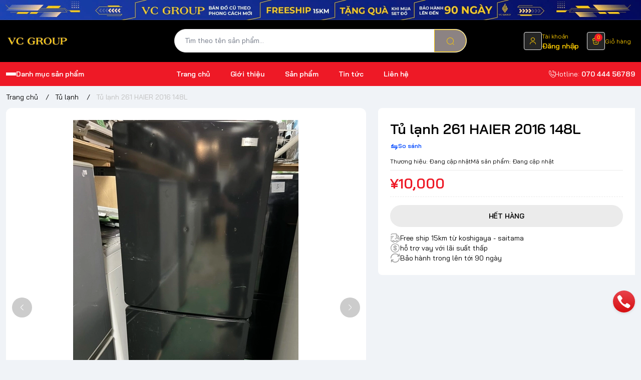

--- FILE ---
content_type: text/html; charset=utf-8
request_url: https://vcgroupjp.com/tu-lanh-261-haier-2016-148l
body_size: 20052
content:
<!doctype html>
<html lang="vi">
  <head>
    <meta charset="UTF-8">
    <meta name="theme-color" content="#8c8383">
    <link rel="canonical" href="https://vcgroupjp.com/tu-lanh-261-haier-2016-148l">
    <meta name="revisit-after" content="2 days">

          <meta name="robots" content="noodp,index,follow">

    <meta name="viewport" content="width=device-width, minimum-scale=1.0, maximum-scale=1.0, user-scalable=no"> 
      <meta name="description" content="">

    <title>
      Tủ lạnh 261 HAIER 2016 148L
            
    </title>

    <script>
	var Bizweb = Bizweb || {};
	Bizweb.store = 'vc-group.mysapo.net';
	Bizweb.id = 438326;
	Bizweb.theme = {"id":1000867,"name":"VC GROUP","role":"main"};
	Bizweb.template = 'product';
	if(!Bizweb.fbEventId)  Bizweb.fbEventId = 'xxxxxxxx-xxxx-4xxx-yxxx-xxxxxxxxxxxx'.replace(/[xy]/g, function (c) {
	var r = Math.random() * 16 | 0, v = c == 'x' ? r : (r & 0x3 | 0x8);
				return v.toString(16);
			});		
</script>
<script>
	(function () {
		function asyncLoad() {
			var urls = ["//newproductreviews.sapoapps.vn/assets/js/productreviews.min.js?store=vc-group.mysapo.net"];
			for (var i = 0; i < urls.length; i++) {
				var s = document.createElement('script');
				s.type = 'text/javascript';
				s.async = true;
				s.src = urls[i];
				var x = document.getElementsByTagName('script')[0];
				x.parentNode.insertBefore(s, x);
			}
		};
		window.attachEvent ? window.attachEvent('onload', asyncLoad) : window.addEventListener('load', asyncLoad, false);
	})();
</script>


<script>
	window.BizwebAnalytics = window.BizwebAnalytics || {};
	window.BizwebAnalytics.meta = window.BizwebAnalytics.meta || {};
	window.BizwebAnalytics.meta.currency = 'JPY';
	window.BizwebAnalytics.tracking_url = '/s';

	var meta = {};
	
	meta.product = {"id": 30321079, "vendor": "", "name": "Tủ lạnh 261 HAIER 2016 148L",
	"type": "", "price": 10000 };
	
	
	for (var attr in meta) {
	window.BizwebAnalytics.meta[attr] = meta[attr];
	}
</script>

	
		<script src="/dist/js/stats.min.js?v=96f2ff2"></script>
	








<!-- Google One Tap -->
<script type="text/javascript">
	(function () {
		var iframe;
		if(window.innerWidth <= 800){
			setTimeout(init, 10000);
		} else {
			document.addEventListener('DOMContentLoaded', init);
		}
		function init() {
			if (document.cookie.indexOf('one-click-social-login-google-one-tap-shown') >= 0) {
                return;
            }
			iframe = document.createElement('iframe');
			iframe.id = "iframe-google-one-tap";
			iframe.src = 'https://store.mysapo.net/account/GoogleOneTap';
			iframe.setAttribute('allowtransparency', 'true');
			iframe.setAttribute('allow', 'identity-credentials-get');
			iframe.frameBorder = 0;
			iframe.height = '385px';
			window.addEventListener('message', handlePostMessage, false);
			document.body.appendChild(iframe); 
		}
		function handlePostMessage(e) {
			var eventName = e.data[0];
			var data = e.data[1];
			switch (eventName) {
				case 'setHeight':
					iframe.height = data;
					break;
				case 'setTop':
					if ((window.innerWidth <= 800)) {
						iframe.style = "z-index: 9999999; position: fixed; bottom: 0px; right: 0px;";
						iframe.width = '100%';
					}
					else {
						iframe.style = "z-index: 9999999; position: fixed; top: 0px; right: 0px;";
						iframe.width = '391px';
					}
					break;
				case 'setRedirect':
					location.href = data.url + '&ReturnUrl=' + location.href;
					break;
				case 'markClosedOneTap':
					var date = new Date();
					date.setTime(date.getTime() + (1*24*60*60*1000));
					document.cookie = "one-click-social-login-google-one-tap-shown=1; expires=" + date.toUTCString() + "; path=/";
					break;
			}
		}
	}())
</script>
<!-- End Google One Tap -->






          <meta
        name="keywords"
        content="Tủ lạnh 261 HAIER 2016 148L, Tủ lạnh, VC GROUP, vcgroupjp.com"
      >

	  
	   <link rel="preconnect" href="https://bizweb.dktcdn.net"> 
	<link rel="preconnect" href="https://egany.com">
	<link rel="preconnect" href="https://egany.com" crossorigin>
			<link rel="preload" as="image" href="//bizweb.dktcdn.net/thumb/large/100/438/326/products/fff7e4aa-3ab7-4001-9d74-446fc3f054d8.jpg?v=1680338223517">
		  

    

	<meta property="og:type" content="product">
	<meta property="og:title" content="Tủ lạnh 261 HAIER 2016 148L">
	
		<meta property="og:image" content="https://bizweb.dktcdn.net/thumb/grande/100/438/326/products/fff7e4aa-3ab7-4001-9d74-446fc3f054d8.jpg?v=1680338223517">
		<meta property="og:image:secure_url" content="https://bizweb.dktcdn.net/thumb/grande/100/438/326/products/fff7e4aa-3ab7-4001-9d74-446fc3f054d8.jpg?v=1680338223517">
	
		<meta property="og:image" content="https://bizweb.dktcdn.net/thumb/grande/100/438/326/products/9b4ab06e-8332-446f-9f2e-f58f9acf663d.jpg?v=1680338224550">
		<meta property="og:image:secure_url" content="https://bizweb.dktcdn.net/thumb/grande/100/438/326/products/9b4ab06e-8332-446f-9f2e-f58f9acf663d.jpg?v=1680338224550">
	
		<meta property="og:image" content="https://bizweb.dktcdn.net/thumb/grande/100/438/326/products/83c7a24a-79e5-4a3d-84ac-501aa0b73153.jpg?v=1680338225537">
		<meta property="og:image:secure_url" content="https://bizweb.dktcdn.net/thumb/grande/100/438/326/products/83c7a24a-79e5-4a3d-84ac-501aa0b73153.jpg?v=1680338225537">
	
	<meta property="og:price:amount" content="10,000">
	<meta property="og:price:currency" content="JPY">

<meta property="og:description" content="">
<meta property="og:url" content="https://vcgroupjp.com/tu-lanh-261-haier-2016-148l">
<meta property="og:site_name" content="VC GROUP">
          <link rel="icon" href="//bizweb.dktcdn.net/100/438/326/themes/1000867/assets/favicon.png?1747761590475" type="image/x-icon">

	 <link rel="preconnect" href="https://bizweb.dktcdn.net"> 
	<link rel="preconnect" href="https://egany.com">
	<link rel="preconnect" href="https://egany.com" crossorigin>
	  	<link rel="preconnect" href="https://fonts.googleapis.com" crossorigin>

			<link rel="preload" as="image" href="//bizweb.dktcdn.net/thumb/large/100/438/326/products/fff7e4aa-3ab7-4001-9d74-446fc3f054d8.jpg?v=1680338223517">
	   
    
      <script>
        var ProductReviewsAppUtil=ProductReviewsAppUtil || {};ProductReviewsAppUtil.store={name: 'VC GROUP'};
      </script>
    
	 
    <script>
	var Bizweb = Bizweb || {};
	Bizweb.store = 'vc-group.mysapo.net';
	Bizweb.id = 438326;
	Bizweb.theme = {"id":1000867,"name":"VC GROUP","role":"main"};
	Bizweb.template = 'product';
	if(!Bizweb.fbEventId)  Bizweb.fbEventId = 'xxxxxxxx-xxxx-4xxx-yxxx-xxxxxxxxxxxx'.replace(/[xy]/g, function (c) {
	var r = Math.random() * 16 | 0, v = c == 'x' ? r : (r & 0x3 | 0x8);
				return v.toString(16);
			});		
</script>
<script>
	(function () {
		function asyncLoad() {
			var urls = ["//newproductreviews.sapoapps.vn/assets/js/productreviews.min.js?store=vc-group.mysapo.net"];
			for (var i = 0; i < urls.length; i++) {
				var s = document.createElement('script');
				s.type = 'text/javascript';
				s.async = true;
				s.src = urls[i];
				var x = document.getElementsByTagName('script')[0];
				x.parentNode.insertBefore(s, x);
			}
		};
		window.attachEvent ? window.attachEvent('onload', asyncLoad) : window.addEventListener('load', asyncLoad, false);
	})();
</script>


<script>
	window.BizwebAnalytics = window.BizwebAnalytics || {};
	window.BizwebAnalytics.meta = window.BizwebAnalytics.meta || {};
	window.BizwebAnalytics.meta.currency = 'JPY';
	window.BizwebAnalytics.tracking_url = '/s';

	var meta = {};
	
	meta.product = {"id": 30321079, "vendor": "", "name": "Tủ lạnh 261 HAIER 2016 148L",
	"type": "", "price": 10000 };
	
	
	for (var attr in meta) {
	window.BizwebAnalytics.meta[attr] = meta[attr];
	}
</script>

	
		<script src="/dist/js/stats.min.js?v=96f2ff2"></script>
	








<!-- Google One Tap -->
<script type="text/javascript">
	(function () {
		var iframe;
		if(window.innerWidth <= 800){
			setTimeout(init, 10000);
		} else {
			document.addEventListener('DOMContentLoaded', init);
		}
		function init() {
			if (document.cookie.indexOf('one-click-social-login-google-one-tap-shown') >= 0) {
                return;
            }
			iframe = document.createElement('iframe');
			iframe.id = "iframe-google-one-tap";
			iframe.src = 'https://store.mysapo.net/account/GoogleOneTap';
			iframe.setAttribute('allowtransparency', 'true');
			iframe.setAttribute('allow', 'identity-credentials-get');
			iframe.frameBorder = 0;
			iframe.height = '385px';
			window.addEventListener('message', handlePostMessage, false);
			document.body.appendChild(iframe); 
		}
		function handlePostMessage(e) {
			var eventName = e.data[0];
			var data = e.data[1];
			switch (eventName) {
				case 'setHeight':
					iframe.height = data;
					break;
				case 'setTop':
					if ((window.innerWidth <= 800)) {
						iframe.style = "z-index: 9999999; position: fixed; bottom: 0px; right: 0px;";
						iframe.width = '100%';
					}
					else {
						iframe.style = "z-index: 9999999; position: fixed; top: 0px; right: 0px;";
						iframe.width = '391px';
					}
					break;
				case 'setRedirect':
					location.href = data.url + '&ReturnUrl=' + location.href;
					break;
				case 'markClosedOneTap':
					var date = new Date();
					date.setTime(date.getTime() + (1*24*60*60*1000));
					document.cookie = "one-click-social-login-google-one-tap-shown=1; expires=" + date.toUTCString() + "; path=/";
					break;
			}
		}
	}())
</script>
<!-- End Google One Tap -->





 	<link rel="preload" as="script" media="all" href="//bizweb.dktcdn.net/100/438/326/themes/1000867/assets/vendors.js?1747761590475" >

<script src="//bizweb.dktcdn.net/100/438/326/themes/1000867/assets/vendors.js?1747761590475" type="text/javascript"></script>
<link rel="preload" as="script" media="all" href="//bizweb.dktcdn.net/100/438/326/themes/1000867/assets/jquery.js?1747761590475" >

<script src="//bizweb.dktcdn.net/100/438/326/themes/1000867/assets/jquery.js?1747761590475" type="text/javascript"></script>
<!-- Bizweb javascript customer -->
<script src="//bizweb.dktcdn.net/assets/themes_support/api.jquery.js" type="text/javascript"></script>

<script>
window.themeConfigs = {
  mbBreakpoint: window.matchMedia("(max-width: 767px)"),
  lgBreakpoint: window.matchMedia("(max-width: 975px)"),
  addToCartAction: "drawer",
  compareProStorage: "egaCompareProducts",
  searchStorage: "egaSearchtorage",
  recentStorage: "egaRecentProduct",
  quantityUpdate: "EGA:quantity-update",
  productAddEvent: "EGA:product-add",
  cartUpdateEvent: "EGA:cart-update",
  copmareProUpdate: "EGA:compare-update",
  firstInteraction: "EGA:first-interaction",
  countdownUpdate: "EGA:countdown-update",
  productLoaded: "EGA:product-loaded",
  facetUpdate: "EGA:facet-update",
  tabUpdate: "EGA:tab-update",
  error: "EGA:on-error",
  quickViewShow: "EGA:quickview-show",
  variantChanged: "EGA:variant-changed",
  newsletterFormAction: "",
  vendorsJSLink: "//bizweb.dktcdn.net/100/438/326/themes/1000867/assets/defer-vendors.js?1747761590475",
  vendorsCssLink: "//bizweb.dktcdn.net/100/438/326/themes/1000867/assets/defer-vendors.css?1747761590475",
  defaultTransitionTime: 400
	
};
window.flashsaleConfigs = {
	openingText : "Vừa mở bán",
	soldText: "Đã bán [soluongdaban] sản phẩm",
	runOutText : "Chỉ còn [soluongtonkho] sản phẩm",
	runOutQty : 10,
	randomtMin : 0,
	randomMax : 100,
}
const {publish, subscribe,validateInput, convertTime, defineElement, playAnimation, serializeForm } = window.EGATheme

</script>    <link rel="preload" href="//bizweb.dktcdn.net/100/438/326/themes/1000867/assets/baijamjuree-regular.ttf?1747761590475" as="font" type="font/truetype" crossorigin >
 
<style>
@font-face {
		font-family: 'Bai Jamjuree';
		font-style: normal;
		font-weight: 400;
		font-display: swap;
		src: url(//bizweb.dktcdn.net/100/438/326/themes/1000867/assets/baijamjuree-regular.ttf?1747761590475) format('truetype');
	}
	@font-face {
		font-family: 'Bai Jamjuree';
		font-style: normal;
		font-weight: 600;
		font-display: swap;
		src: url(//bizweb.dktcdn.net/100/438/326/themes/1000867/assets/baijamjuree-semibold.ttf?1747761590475) format('truetype');

	}
</style>
<link rel="preload" as="style" media="all" href="//bizweb.dktcdn.net/100/438/326/themes/1000867/assets/vendors.css?1747761590475" >
<link rel="stylesheet" href="//bizweb.dktcdn.net/100/438/326/themes/1000867/assets/vendors.css?1747761590475" media="all"  ><link rel="preload" as="style" media="all" href="//bizweb.dktcdn.net/100/438/326/themes/1000867/assets/components.css?1747761590475" >
<link rel="stylesheet" href="//bizweb.dktcdn.net/100/438/326/themes/1000867/assets/components.css?1747761590475" media="all"  ><link rel="preload" as="style" media="all" href="//bizweb.dktcdn.net/100/438/326/themes/1000867/assets/icon.css?1747761590475" >
<link rel="stylesheet" href="//bizweb.dktcdn.net/100/438/326/themes/1000867/assets/icon.css?1747761590475" media="all"  ><link rel="preload" as="style" media="all" href="//bizweb.dktcdn.net/100/438/326/themes/1000867/assets/global.css?1747761590475" >
<link rel="stylesheet" href="//bizweb.dktcdn.net/100/438/326/themes/1000867/assets/global.css?1747761590475" media="all"  >



<link rel="preload" as="style" media="all" href="//bizweb.dktcdn.net/100/438/326/themes/1000867/assets/custom.css?1747761590475" >
<link rel="stylesheet" href="//bizweb.dktcdn.net/100/438/326/themes/1000867/assets/custom.css?1747761590475" media="all"  >
<link rel="stylesheet" href="//bizweb.dktcdn.net/100/438/326/themes/1000867/assets/quickview.css?1747761590475" media="print" onload="this.media='all'">
<link rel="stylesheet" href="//bizweb.dktcdn.net/100/438/326/themes/1000867/assets/cart-drawer.css?1747761590475" media="print" onload="this.media='all'">

<noscript><link href="//bizweb.dktcdn.net/100/438/326/themes/1000867/assets/quickview.css?1747761590475" rel="stylesheet" type="text/css" media="all" /></noscript>	
<noscript><link href="//bizweb.dktcdn.net/100/438/326/themes/1000867/assets/cart-drawer.css?1747761590475" rel="stylesheet" type="text/css" media="all" /></noscript>	

<style>
  html {
       box-sizing: border-box;
       font-size: 62.5%;
       height: 100%;
 }
 :root {
   /*
     replace font family and font weight
   */
   --font-body-family: 'Bai Jamjuree', sans-serif;
   --font-body-weight: 400;
   --font-headings-family: 'Bai Jamjuree', sans-serif;
   --font-headings-weight: 600;

   /* For text color */
   --color-foreground: #000000;

   /* For background color */
   --color-background: #FFFFFF;

   --color-background-body: #F0F3F7;

   /* For primary color : button, link  */

   --color-primary: #8c8383;

   /* base on design  */
   --color-secondary: #094eff;
   
 --color-link:  #094eff ;
   /* For cta color */
   --color-accent: #FFE711;

   --color-neutral-50 : #EBEBEB;
   --color-neutral-100 : #BFBFBF;
   --color-neutral-200 : #999999;
   --color-neutral-300 : #666666;
   --color-neutral-400 : #464646;


   /* For line border color or shadow color */
   --color-label: var(--color-neutral-200);
   --color-price:  #EE1926;
   --color-price-compare: #999999;
   --color-sale-bg: #FDD7D7;
   --color-sale: #EE1926;
   --color-addtocart: #000000;
   --color-addtocart-bg: #ffcc00;
   --color-coupon-primary: #ee1926;
   --color-coupon-secondary: #0056e7;

   /* For error state */
   --color-error: #EE1926;

   /* For success state */
   --color-success: #2BAD14 ;

   /* For warning state */
   --color-warning: #F2BC1B;

  /* header */
  --color-header: var(--color-foreground);
  --color-header-bg:  var(--color-background);
  --header-height: 8.4rem;
  --logo-width : 14.4rem;
  --color-cart-bubble: #FFFFFF;
  --color-cart-bubble-bg: #EE1926;
  --color-search: var(--color-primary);
  --color-sub-header-bg: #EE1926;
  --color-sub-header: #FFFFFF;
  --color-sub-header-link: #F2FF0F;
   
   /* Font size for body text */
   --font-size-body: 1.4rem;

   /* Font size for text h1 - h6 */
   --font-size-h1: 4.8rem;
   --font-size-h2: 4rem;
   --font-size-h3: 3.2rem;
   --font-size-h4: 2.8rem;
   --font-size-h5: 2rem;
   --font-size-h6: 1.6rem;

   /*  if any title different
   --font-title-1: 3rem;
   --font-title-2: 2.25rem;
   */

   /* Rounded config */
   --rounded: 0.8rem;
   --rounded-lg: calc( var(--rounded) * 1.5 );
   --rounded-sm: calc( var(--rounded) / 2 );
   --rounded-xs: calc( var(--rounded) / 4 );
   --rounded-full: 9999px;

   --rounded-button: 9999px;
   --rounded-input: 0.4rem;



   /* Spacing */

     /**
      * ---------------------------------------------------------------------
      * SPACING VARIABLES
      *
      * We are using a spacing inspired from frameworks like Tailwind CSS.
      * ---------------------------------------------------------------------
      */
      --spacing-0-5: 0.2rem; /* 2px */
      --spacing-1: 0.4rem; /* 4px */
      --spacing-1-5: 0.6rem; /* 6px */
      --spacing-2: 0.8rem; /* 8px */
      --spacing-2-5: 1rem; /* 10px */
      --spacing-3: 1.2rem; /* 12px */
      --spacing-3-5: 1.4rem; /* 14px */
      --spacing-4: 1.6rem; /* 16px */
      --spacing-4-5: 1.8rem; /* 18px */
      --spacing-5: 2rem; /* 20px */
      --spacing-5-5: 2.2rem; /* 22px */
      --spacing-6: 2.4rem; /* 24px */
      --spacing-6-5: 2.6rem; /* 26px */
      --spacing-7: 2.8rem; /* 28px */
      --spacing-7-5: 3rem; /* 30px */
      --spacing-8: 3.2rem; /* 32px */
      --spacing-8-5: 3.4rem; /* 34px */
      --spacing-9: 3.6rem; /* 36px */
      --spacing-9-5: 3.8rem; /* 38px */
      --spacing-10: 4rem; /* 40px */
      --spacing-11: 4.4rem; /* 44px */
      --spacing-12: 4.8rem; /* 48px */
      --spacing-14: 5.6rem; /* 56px */
      --spacing-16: 6.4rem; /* 64px */
      --spacing-18: 7.2rem; /* 72px */
      --spacing-20: 8rem; /* 80px */
      --spacing-24: 9.6rem; /* 96px */

      /* Container */

   --container-padding: var(--spacing-3);
   --grid-gutter: var(--spacing-2);

   --shadow-l: 0px 2rem 4.8rem 0px rgba(51, 51, 51, 0.20);
   --navigation-width: 40rem;
	
	 	 	 		 	 		
	 		--swatch-xanh-duong: #232fff;
		 	 	 	 		 	 		
	 		--swatch-hong: #fe77f1;
		 	 	 	 		 	 		
	 		--swatch-den: #000000;
		 	 	 	 		 	 		
	 		--swatch-trang: #FFFFFF;
		 	  }

 @media(max-width: 767px){
   :root {
     --logo-width: 11.7rem;
     --header-height: 6.8rem
     
   }
	 
 }
 
 body {
   display: grid;
   grid-template-rows: auto auto 1fr auto;
   grid-template-columns: 100%;
   min-height: 100%;
   margin: 0;
   font-size: var(--font-size-body);
   letter-spacing: -0.004em;
   line-height: calc( 20 / 14 );
   font-family: var(--font-body-family);
   font-weight: var(--font-body-weight);
   background-color: var(--color-background-body);
	 scroll-behavior: smooth;
 }
 .section {
   padding: var(--section-padding,  0);
   margin: var(--section-margin, 2rem 0 0 0);
 }

 @media(max-width: 975px){
   
.section {
   padding: var(--section-padding-mb,0);
   margin: var(--section-margin-mb, 2rem 0 0 0);
 }

  }
</style>
    
<script type="application/ld+json">
        {
        "@context": "http://schema.org",
        "@type": "BreadcrumbList",
        "itemListElement": 
        [
            {
                "@type": "ListItem",
                "position": 1,
                "item": 
                {
                  "@id": "https://vcgroupjp.com",
                  "name": "Trang chủ"
                }
            },
      
            {
                "@type": "ListItem",
                "position": 2,
                "item": 
                {
                  "@id": "https://vcgroupjp.com/tu-lanh-261-haier-2016-148l",
                  "name": "Tủ lạnh 261 HAIER 2016 148L"
                }
            }
      
        
      
      
      
      
    
        ]
        }
</script>

	  	<!--
Theme Information
--------------------------------------
Theme ID: EGA Gear
Version: v1.2.0_20240524
Company: EGANY
changelog: //bizweb.dktcdn.net/100/438/326/themes/1000867/assets/ega-changelog.js?1747761590475
---------------------------------------
-->
  </head>
  <body class="ega-theme product ">
	<div class="top-banner position-relative" style="background: #000000">
	<div class="text-center px-0" >
				<a class="position-relative block md:hidden" 
		   style="max-height: 78px;height:  calc( 78 * 100vw /828 )"
		   href="/collections/all" 
		   title="">
			<img class='img-fluid position-absolute mx-auto ' src="//bizweb.dktcdn.net/100/438/326/themes/1000867/assets/top_banner_mb.jpg?1747761590475" 
				 style="left:0"
				 alt=""
				 width="828"
				 height="78"
				 loading="lazy"
				 >
		</a>
				<a class="position-relative hidden md:block" 
		   style="max-height: 44px;height:  calc(44 * 100vw /1416)"
		   href="/collections/all" 
		   title="">
			<picture>
				<source media="(max-width: 480px)" srcset="//bizweb.dktcdn.net/thumb/large/100/438/326/themes/1000867/assets/top_banner.jpg?1747761590475">
				<img class='img-fluid position-absolute mx-auto' src="//bizweb.dktcdn.net/100/438/326/themes/1000867/assets/top_banner.jpg?1747761590475" 
					 style="left:0"
					 alt=""
					 width="1416"
					 height="44"
					 loading="lazy"
					 >
			</picture>
		</a>
		
	</div>
</div>

 
	<header class="header flex items-center justify-center  top-0 py-4-5 h-max ">
  <div class="container">
    <div class="header-wrapper items-center flex justify-between gap-3 lg:grid lg:gap-2 lg:grid-cols-[3fr_6fr_3fr] flex-wrap ">
		<div class="flex gap-2 items-center transition-all duration-150">
			<div class="xl:hidden menu-opener">
		<portal-opener>
		<button
        type="button"
	    data-portal="#menu-drawer"
        class="hamburger-button inline-flex  items-center  justify-center flex-col gap-1  w-[3.6rem] h-[3.6rem] border border-neutral-50 h rounded-full hover:bg-neutral-50 active:scale-95 transition-all duration-150"
        id="toggle-menu-mobile"
				aria-label="menu-button"
      >
        
          <span class="h-[2px] w-5 bg-neutral-200"></span>
        
          <span class="h-[2px] w-5 bg-neutral-200"></span>
        
          <span class="h-[2px] w-5 bg-neutral-200"></span>
        
      </button>
		</portal-opener>
	 </div>
      <a href="/" class="logo-wrapper" title="VC GROUP">
		  
		    <img src="//bizweb.dktcdn.net/100/438/326/themes/1000867/assets/logo.png?1747761590475" alt="logo VC GROUP" width="144"
					 height="34" >
			
    
      </a>
		</div>
	
      <div class="mx-auto header-search hidden md:block order-1 lg:order-none">
        <div class="search-bar relative hidden md:block">
	<quick-search class="quick-search">
  <form
    action="/search"
    method="get"
    class="m-0 flex bg-background pl-5 py-3 rounded-full items-center relative border border-neutral-50"
    role="search"
  >
	
	<div class="search-input-group w-full relative">
		    <input
      type="text"
      name="query"
      value=""
      autocomplete="off"
      class="border-0 bg-transparent focus:ring-transparent p-0 w-full text-base text-foreground"
      required
      data-placeholder="Tìm theo tên sản phẩm...; Tìm theo thương hiệu...;"
      placeholder="Tìm theo tên sản phẩm..."
    >
    <input type="hidden" name="type" value="product">
    <button
      type="submit"
      aria-label="search"
      class="search-button btn rounded-0 right-0 flex items-center justify-center text-foreground rounded-tr-full rounded-br-full absolute   bg-[var(--color-search)] text-white"
    >
      <i class="icon icon-search"></i>
    </button>
	  </div>

  </form>
  <div class="search-dropdown absolute bottom-0 top-full mt-1 left-0 bg-background rounded-lg py-3 text-foreground w-full px-2">
  	<div class="search-loading absolute top-1/2 left-1/2   -translate-x-1/2 -translate-y-1/2 w-full h-full z-[1] bg-background flex items-center justify-center">
		  <span class="loading-icon gap-1 hidden items-center justify-center">
        
            <span class="w-1.5 h-1.5 bg-[currentColor] rounded-full animate-pulse"></span>
        
            <span class="w-1.5 h-1.5 bg-[currentColor] rounded-full animate-pulse"></span>
        
            <span class="w-1.5 h-1.5 bg-[currentColor] rounded-full animate-pulse"></span>
        
</span>
	  </div>
	    
	  <div class="search-result space-y-3">
	  </div>
	  
	  
	  <div class="search-history-list border-neutral-50"></div>
	  
	 	
 
		    <div class="search-keywords space-y-2 pt-2 px-2 ">
      <span class="text-primary font-semibold">Từ khóa phổ biến</span>
	
      <div class="search-keyword-list flex gap-1 items-center flex-wrap">
        
        <a  href="/search?q=t%E1%BB%A7+l%E1%BA%A1nh&type=product" class="search-keyword text-secondary px-3 py-1 bg-relative rounded-full inline-flex items-center justify-center hover:border-secondary border border-transparent" title="">
        	tủ lạnh
        </a>
        
        <a  href="/search?q=+m%C3%A1y+gi%E1%BA%B7t&type=product" class="search-keyword text-secondary px-3 py-1 bg-relative rounded-full inline-flex items-center justify-center hover:border-secondary border border-transparent" title="">
        	 máy giặt
        </a>
        
        <a  href="/search?q=+%C4%91i%E1%BB%81u+h%C3%B2a...&type=product" class="search-keyword text-secondary px-3 py-1 bg-relative rounded-full inline-flex items-center justify-center hover:border-secondary border border-transparent" title="">
        	 điều hòa...
        </a>
        
      </div>
    </div>
	    </div>
		</quick-search>
</div>
      </div>
      <div class="header-icon-wrapper flex items-center ml-auto gap-0 lg:gap-5 xl:gap-[var(--spacing-7)] ">
      	<portal-opener class=" search-opener block md:hidden">
		  <a data-portal="#search-drawer" href="/search" title="tìm kiếm" class="header-icon-group flex gap-2 items-center search-group  hover:bg-neutral-50 active:scale-95 transition-all duration-150 px-2 py-1 rounded-sm ">
          <div class="header-icon w-[3.6rem] h-[3.6rem] p-2 rounded-sm flex items-center justify-center border border-neutral-50">
            <i class="icon icon-search"></i>
          </div>
        </a>
	    </portal-opener>
     	
        <a href="/account/login" title="Đăng nhập" class="header-icon-group hidden md:flex gap-2 items-center account-group  hover:bg-neutral-50 active:scale-95 transition-all duration-150 px-2 py-1 rounded-sm ">
          <div class="header-icon w-[3.6rem] h-[3.6rem] p-2 rounded-sm flex items-center justify-center border border-neutral-50">
            <i class="icon icon-user"></i>
          </div>
          <div class=" hidden xl:block ">
            <span class="text-xs">Tài khoản</span>
            <span class="font-semibold block" >Đăng nhập</span>
          </div>
        </a>
		  
		<portal-opener>
       <a data-portal="#cart-drawer"  href="/cart" title="Giỏ hàng" class="mini-cart header-icon-group flex gap-2 items-center cart-group  hover:bg-neutral-50 active:scale-95 transition-all duration-150  md:px-2 pl-2 py-1 rounded-sm">
          <div class="header-icon w-[3.6rem] h-[3.6rem]  p-2 rounded-sm flex items-center justify-center relative border border-neutral-50">
            <i class="icon icon-cart"></i>
            <span class="cart-count  flex items-center count_item count_item_pr justify-center rounded-full absolute font-semibold">0</span>
          </div>
          <div class=" block hidden md:block">
            <span class="text-xs ">Giỏ hàng</span>
            <span class="font-semibold hidden block  price count_item ">0</span>
          </div>
</a> 
		 </portal-opener>
      </div>
    </div>
  </div>
</header>
<div class="navigation-wrapper hidden xl:flex items-center sub-header">
  <div class="container relative">
    <div class="grid grid-cols-[3fr_9fr] gap-2">
      
	  <div class="navigation-header relative w-full py-3.5 ">
		  
        <portal-opener>
          <div class="flex items-center gap-4 cursor-pointer hover:text-[var(--color-sub-header-link)] " data-portal="#menu-drawer">
            <div class="hamburger-button inline-flex items-center flex-col gap-1 ">
              
                <span class="h-[2px] w-5 bg-[currentColor] hover:bg-[var(--color-sub-header-link)] "></span>
              
                <span class="h-[2px] w-5 bg-[currentColor] hover:bg-[var(--color-sub-header-link)] "></span>
              
                <span class="h-[2px] w-5 bg-[currentColor] hover:bg-[var(--color-sub-header-link)] "></span>
              
            </div>
            <span class="font-semibold">Danh mục sản phẩm</span>
          </div>
        </portal-opener>
		          <menu-drawer class="portal portal--drawer" id="menu-drawer" data-type="drawer" data-animation="slide-in-left">
          <dialog class="portal-dialog">
            <div class="portal-overlay"></div>
            <div class="portal-inner animation bg-background h-full grid grid-rows-[auto_1fr_auto]">
              <div class="navigation-header pt-4 flex justify-between items-center border-b pb-3 border-neutral-50 px-4">
               
			 <a href="/account/login" 
				title="Đăng nhập" 
				class="header-icon-group flex gap-2 items-center account-group  hover:bg-neutral-50 active:scale-95 transition-all duration-150 px-2 py-1 rounded-sm ">
                  <div class="header-icon w-[3.6rem] h-[3.6rem] p-2 rounded-sm flex items-center justify-center border border-neutral-50">
                    <i class="icon icon-user"></i>
                  </div>
                  <div class=" ">
                    <span class="text-xs">Tài khoản</span>
                    <span class="font-semibold block" >Đăng nhập</span>
                  </div>
                </a>
				
                <button
                  type="button"
                  id="PortalClose-menu-crawer"
                  class="w-[3.2rem] h-[3.2rem] rounded-full border border-neutral-50 text-neutral-200 flex items-center justify-center active:scale-95 transition-transform hover:bg-neutral-50"
                >
                  <i class="icon icon-cross"> </i>
                </button>
              </div>
         		<nav class="navigation-vertical overflow-y-auto no-scrollbar ">
  <ul class="main-menu">
        
      
      
                  <li class="menu-item px-6 group hover:bg-neutral-50 -mt-[1px]  ">
        <a
          href="/"
          class="menu-item__link  flex items-center gap-3.5 py-3 font-semibold"
          title="Trang chủ"
        >
                      <img
              loading="lazy"
              width="24"
              height="24"
              class="w-5"
			  src="//bizweb.dktcdn.net/100/438/326/themes/1000867/assets/menu_icon_1.png?1747761590475"
              alt="Trang chủ"
            >
                    <span>Trang chủ</span>
          
        </a>
        
              </li>
    
      
      
                  <li class="menu-item px-6 group hover:bg-neutral-50 -mt-[1px]  ">
        <a
          href="/gioi-thieu"
          class="menu-item__link  flex items-center gap-3.5 py-3 font-semibold"
          title="Giới thiệu"
        >
                      <img
              loading="lazy"
              width="24"
              height="24"
              class="w-5"
			  src="//bizweb.dktcdn.net/100/438/326/themes/1000867/assets/menu_icon_2.png?1747761590475"
              alt="Giới thiệu"
            >
                    <span>Giới thiệu</span>
          
        </a>
        
              </li>
    
      
      
                  <li class="menu-item px-6 group hover:bg-neutral-50 -mt-[1px]  ">
        <a
          href="/collections/all"
          class="menu-item__link  flex items-center gap-3.5 py-3 font-semibold"
          title="Sản phẩm"
        >
                      <img
              loading="lazy"
              width="24"
              height="24"
              class="w-5"
			  src="//bizweb.dktcdn.net/100/438/326/themes/1000867/assets/menu_icon_3.png?1747761590475"
              alt="Sản phẩm"
            >
                    <span>Sản phẩm</span>
          
        </a>
        
              </li>
    
      
      
                  <li class="menu-item px-6 group hover:bg-neutral-50 -mt-[1px]  ">
        <a
          href="/tin-tuc"
          class="menu-item__link  flex items-center gap-3.5 py-3 font-semibold"
          title="Tin tức"
        >
                      <img
              loading="lazy"
              width="24"
              height="24"
              class="w-5"
			  src="//bizweb.dktcdn.net/100/438/326/themes/1000867/assets/menu_icon_4.png?1747761590475"
              alt="Tin tức"
            >
                    <span>Tin tức</span>
          
        </a>
        
              </li>
    
      
      
                  <li class="menu-item px-6 group hover:bg-neutral-50 -mt-[1px]  ">
        <a
          href="/lien-he"
          class="menu-item__link  flex items-center gap-3.5 py-3 font-semibold"
          title="Liên hệ"
        >
                      <img
              loading="lazy"
              width="24"
              height="24"
              class="w-5"
			  src="//bizweb.dktcdn.net/100/438/326/themes/1000867/assets/menu_icon_5.png?1747761590475"
              alt="Liên hệ"
            >
                    <span>Liên hệ</span>
          
        </a>
        
              </li>
    
  </ul>
  
</nav>
              <div class="navigation-footer 4 border-t border-neutral-50 flex">
				    
			  
				  
					
						
					
                <div class="w-full">
                  <a
                    class="header-icon-group flex gap-2 items-center  hover:bg-neutral-50  transition-all duration-150 px-2 py-4  phone-group "
                    href="tel:07044456789"
                    title="07044456789"
                  >
                    <div class="header-icon w-[3.6rem] h-[3.6rem] p-2 rounded-sm flex items-center justify-center border border-neutral-50">
                      <i class="icon icon-calling-phone"></i>
                    </div>
                    <div>
                      <span class="text-xs">Hotline: <b>070 444 56789</b>	</span>
                    </div>
                  </a>
                </div>
				
				
              </div>
            </div>
          </dialog>
        </menu-drawer>
      </div>
      <div class="flex justify-between items-center">
		            <div class="navigation--horizontal hidden  lg:flex items-center ">
    <div class=" navigation-horizontal-wrapper overflow-hidden ">
      <nav>
        <ul class="navigation-horizontal">
                    
            
            

            <li class="menu-item group ">
              <a href="/" data-prefetch class="menu-item__link hover:text-[var(--color-sub-header-link)]  flex items-center gap-3.5 py-3 font-semibold " title="Trang chủ">
                <span>
                  Trang chủ                </span>
                
              </a>
              
                                        </li>
          
            
            

            <li class="menu-item group ">
              <a href="/gioi-thieu" data-prefetch class="menu-item__link hover:text-[var(--color-sub-header-link)]  flex items-center gap-3.5 py-3 font-semibold " title="Giới thiệu">
                <span>
                  Giới thiệu                </span>
                
              </a>
              
                                        </li>
          
            
            

            <li class="menu-item group ">
              <a href="/collections/all" data-prefetch class="menu-item__link hover:text-[var(--color-sub-header-link)]  flex items-center gap-3.5 py-3 font-semibold " title="Sản phẩm">
                <span>
                  Sản phẩm                </span>
                
              </a>
              
                                        </li>
          
            
            

            <li class="menu-item group ">
              <a href="/tin-tuc" data-prefetch class="menu-item__link hover:text-[var(--color-sub-header-link)]  flex items-center gap-3.5 py-3 font-semibold " title="Tin tức">
                <span>
                  Tin tức                </span>
                
              </a>
              
                                        </li>
          
            
            

            <li class="menu-item group ">
              <a href="/lien-he" data-prefetch class="menu-item__link hover:text-[var(--color-sub-header-link)]  flex items-center gap-3.5 py-3 font-semibold " title="Liên hệ">
                <span>
                  Liên hệ                </span>
                
              </a>
              
                                        </li>
          
        </ul>
      </nav>
    </div>
    <div class=" navigation-arrows ">
		<button class="btn prev">
			 <i class="  disabled icon icon-carret-left"> </i>
		</button>
		<button class="btn next ">
		   <i class=" icon icon-carret-right"> </i>
		</button>
   
    </div>
  </div>

		  
        <div class="flex gap-[var(--spacing-8)] whitespace-nowrap ">
			
			
			
			
				
			
          <a
            class="inline-flex gap-1 items-center phone-group hover:text-[var(--color-sub-header-link)]"
            href="tel:07044456789"
            title="07044456789"
          >
            <div class="rounded-sm flex items-center justify-center">
              <i class="icon icon-calling-phone"></i>
            </div>
            <div>
				
            <span>
				Hotline: <b>070 444 56789</b>	
				</span>
            </div>
          </a>
		

        </div>
      </div>
    </div>
  </div>
</div> 
	 <main>
    <div class="breadcrumbs">
  
  <div class="container">
    <ul class="  breadcrumb py-3 flex flex-wrap items-center text-xs md:text-sm">
      <li class="home">
        <a class="link" href="/" title="Trang chủ"><span>Trang chủ</span></a>
        <span class="mx-1 md:mx-2 inline-block">&nbsp;/&nbsp;</span>
      </li>
      
        
          <li>
            <a class="changeurl link" href="/tu-lanh"
              ><span>Tủ lạnh</span></a
            >
            <span class="mx-1 md:mx-2 inline-block">&nbsp;/&nbsp;</span>
          </li>
        
        <li>
          <span class="text-neutral-100">Tủ lạnh 261 HAIER 2016 148L</span>
        </li>
      
    </ul>
  </div>
</div> 

<div itemscope itemtype="http://schema.org/Product">
  <meta itemprop="url" content="/tu-lanh-261-haier-2016-148l">
  <meta itemprop="image" content="https://bizweb.dktcdn.net/100/438/326/products/fff7e4aa-3ab7-4001-9d74-446fc3f054d8.jpg?v=1680338223517">
  <meta itemprop="shop-currency" content="">
</div>
 
      


  	


  
      
  <div class="main-product pb-5" >
    <div class="container bg-background lg:bg-transparent">
		<product-form id="main-product-30321079">

      <div  class="product-detail  gap-y-3 lg:gap-y-0 gap-x-6 grid grid-cols-1 auto-rows-min lg:grid-cols-2 xl:grid-cols-[7fr_5fr] relative">
        <div
          class="product-gallery-wrapper bg-background min-h-0 min-w-0 relative lg:rounded-lg "
          style="height:fit-content"
        >
          <div class="max-w-[52rem] mx-auto">
            


	
<div class="product-gallery md:px-3 md:pt-6">

<media-gallery >
  <div id="GalleryMain-product-1" class="swiper gallery-main">
	  <div class="card-product__badges absolute top-2 left-2 z-10 flex items-center gap-2">
          
          
        </div>
    <div class="swiper-wrapper">
		
	         
		
        <div class="swiper-slide aspect-square  flex items-center justify-center relative swiper-spotlight cursor-zoom-in" 
			  data-src="https://bizweb.dktcdn.net/100/438/326/products/fff7e4aa-3ab7-4001-9d74-446fc3f054d8.jpg?v=1680338223517"
			 data-href="https://bizweb.dktcdn.net/100/438/326/products/fff7e4aa-3ab7-4001-9d74-446fc3f054d8.jpg?v=1680338223517">
           			
			<img
            class="object-contain aspect-square scale-[var(--image-scale)] gallery-main-img"
          	src="//bizweb.dktcdn.net/thumb/grande/100/438/326/products/fff7e4aa-3ab7-4001-9d74-446fc3f054d8.jpg?v=1680338223517"
			 alt="Tủ lạnh 261 HAIER 2016 148L"
				 
          >
        </div>
      
		
        <div class="swiper-slide aspect-square  flex items-center justify-center relative swiper-spotlight cursor-zoom-in" 
			  data-src="https://bizweb.dktcdn.net/100/438/326/products/9b4ab06e-8332-446f-9f2e-f58f9acf663d.jpg?v=1680338224550"
			 data-href="https://bizweb.dktcdn.net/100/438/326/products/9b4ab06e-8332-446f-9f2e-f58f9acf663d.jpg?v=1680338224550">
           			
			<img
            class="object-contain aspect-square scale-[var(--image-scale)] gallery-main-img"
          	src="//bizweb.dktcdn.net/thumb/grande/100/438/326/products/9b4ab06e-8332-446f-9f2e-f58f9acf663d.jpg?v=1680338224550"
			 alt="Tủ lạnh 261 HAIER 2016 148L"
				 
				 loading="lazy"
				 
          >
        </div>
      
		
        <div class="swiper-slide aspect-square  flex items-center justify-center relative swiper-spotlight cursor-zoom-in" 
			  data-src="https://bizweb.dktcdn.net/100/438/326/products/83c7a24a-79e5-4a3d-84ac-501aa0b73153.jpg?v=1680338225537"
			 data-href="https://bizweb.dktcdn.net/100/438/326/products/83c7a24a-79e5-4a3d-84ac-501aa0b73153.jpg?v=1680338225537">
           			
			<img
            class="object-contain aspect-square scale-[var(--image-scale)] gallery-main-img"
          	src="//bizweb.dktcdn.net/thumb/grande/100/438/326/products/83c7a24a-79e5-4a3d-84ac-501aa0b73153.jpg?v=1680338225537"
			 alt="Tủ lạnh 261 HAIER 2016 148L"
				 
				 loading="lazy"
				 
          >
        </div>
      
		
        <div class="swiper-slide aspect-square  flex items-center justify-center relative swiper-spotlight cursor-zoom-in" 
			  data-src="https://bizweb.dktcdn.net/100/438/326/products/8e98ebcd-592e-4dbb-b7cb-1c647f544d63.jpg?v=1680338226490"
			 data-href="https://bizweb.dktcdn.net/100/438/326/products/8e98ebcd-592e-4dbb-b7cb-1c647f544d63.jpg?v=1680338226490">
           			
			<img
            class="object-contain aspect-square scale-[var(--image-scale)] gallery-main-img"
          	src="//bizweb.dktcdn.net/thumb/grande/100/438/326/products/8e98ebcd-592e-4dbb-b7cb-1c647f544d63.jpg?v=1680338226490"
			 alt="Tủ lạnh 261 HAIER 2016 148L"
				 
				 loading="lazy"
				 
          >
        </div>
      
		
        <div class="swiper-slide aspect-square  flex items-center justify-center relative swiper-spotlight cursor-zoom-in" 
			  data-src="https://bizweb.dktcdn.net/100/438/326/products/d20d5552-f217-4179-a7fe-cf11982ad17a.jpg?v=1680338227283"
			 data-href="https://bizweb.dktcdn.net/100/438/326/products/d20d5552-f217-4179-a7fe-cf11982ad17a.jpg?v=1680338227283">
           			
			<img
            class="object-contain aspect-square scale-[var(--image-scale)] gallery-main-img"
          	src="//bizweb.dktcdn.net/thumb/grande/100/438/326/products/d20d5552-f217-4179-a7fe-cf11982ad17a.jpg?v=1680338227283"
			 alt="Tủ lạnh 261 HAIER 2016 148L"
				 
				 loading="lazy"
				 
          >
        </div>
      
		
        <div class="swiper-slide aspect-square  flex items-center justify-center relative swiper-spotlight cursor-zoom-in" 
			  data-src="https://bizweb.dktcdn.net/100/438/326/products/72fd07f8-e612-4c40-9c6c-41bd0166f407.jpg?v=1680338228387"
			 data-href="https://bizweb.dktcdn.net/100/438/326/products/72fd07f8-e612-4c40-9c6c-41bd0166f407.jpg?v=1680338228387">
           			
			<img
            class="object-contain aspect-square scale-[var(--image-scale)] gallery-main-img"
          	src="//bizweb.dktcdn.net/thumb/grande/100/438/326/products/72fd07f8-e612-4c40-9c6c-41bd0166f407.jpg?v=1680338228387"
			 alt="Tủ lạnh 261 HAIER 2016 148L"
				 
				 loading="lazy"
				 
          >
        </div>
      
			  </div>
	   	  <div class="swiper-button-prev"></div>
              <div class="swiper-button-next"></div>
	    </div>

  <div id="GalleryThumbnails-product-1" class="swiper overflow-hidde text-center tec gallery-thumbnails mt-3 ">
    <div class="swiper-wrapper gap-3 grid-flow-col h-auto inline-flex  ">
			      
		 
      
        <div class="swiper-slide  swiper-slide-thumb-active    cursor-pointer w-[6.1rem] md:w-[9rem]">
            <div class=" flex items-center justify-center aspect-square ">
          <img
            class="object-contain w-auto"
            src="//bizweb.dktcdn.net/thumb/small/100/438/326/products/fff7e4aa-3ab7-4001-9d74-446fc3f054d8.jpg?v=1680338223517"
            width="64"
            height="64"
			loading="lazy"
			   alt="Tủ lạnh 261 HAIER 2016 148L"
          >
          </div>
        </div>
      
        <div class="swiper-slide    cursor-pointer w-[6.1rem] md:w-[9rem]">
            <div class=" flex items-center justify-center aspect-square ">
          <img
            class="object-contain w-auto"
            src="//bizweb.dktcdn.net/thumb/small/100/438/326/products/9b4ab06e-8332-446f-9f2e-f58f9acf663d.jpg?v=1680338224550"
            width="64"
            height="64"
			loading="lazy"
			   alt="Tủ lạnh 261 HAIER 2016 148L"
          >
          </div>
        </div>
      
        <div class="swiper-slide    cursor-pointer w-[6.1rem] md:w-[9rem]">
            <div class=" flex items-center justify-center aspect-square ">
          <img
            class="object-contain w-auto"
            src="//bizweb.dktcdn.net/thumb/small/100/438/326/products/83c7a24a-79e5-4a3d-84ac-501aa0b73153.jpg?v=1680338225537"
            width="64"
            height="64"
			loading="lazy"
			   alt="Tủ lạnh 261 HAIER 2016 148L"
          >
          </div>
        </div>
      
        <div class="swiper-slide    cursor-pointer w-[6.1rem] md:w-[9rem]">
            <div class=" flex items-center justify-center aspect-square ">
          <img
            class="object-contain w-auto"
            src="//bizweb.dktcdn.net/thumb/small/100/438/326/products/8e98ebcd-592e-4dbb-b7cb-1c647f544d63.jpg?v=1680338226490"
            width="64"
            height="64"
			loading="lazy"
			   alt="Tủ lạnh 261 HAIER 2016 148L"
          >
          </div>
        </div>
      
        <div class="swiper-slide    cursor-pointer w-[6.1rem] md:w-[9rem]">
            <div class=" flex items-center justify-center aspect-square ">
          <img
            class="object-contain w-auto"
            src="//bizweb.dktcdn.net/thumb/small/100/438/326/products/d20d5552-f217-4179-a7fe-cf11982ad17a.jpg?v=1680338227283"
            width="64"
            height="64"
			loading="lazy"
			   alt="Tủ lạnh 261 HAIER 2016 148L"
          >
          </div>
        </div>
      
        <div class="swiper-slide    cursor-pointer w-[6.1rem] md:w-[9rem]">
            <div class=" flex items-center justify-center aspect-square ">
          <img
            class="object-contain w-auto"
            src="//bizweb.dktcdn.net/thumb/small/100/438/326/products/72fd07f8-e612-4c40-9c6c-41bd0166f407.jpg?v=1680338228387"
            width="64"
            height="64"
			loading="lazy"
			   alt="Tủ lạnh 261 HAIER 2016 148L"
          >
          </div>
        </div>
      
    </div>
  </div>

</media-gallery>

</div>
				  
			  	
			  		<div class='share-group flex justify-center items-center mt-5 gap-3'>
	<p class='share-group__heading mr-3 '>Chia sẻ</p>
	<div class='share-group__list flex gap-3'>
				<a title="facebook-share" class='share-group__item p-2 border border-neutral-50 rounded-full w-[3.6rem] h-[3.6rem] flex items-center justify-center facebook' target="_blank" href='http://www.facebook.com/sharer.php?u=https://vcgroupjp.com/tu-lanh-261-haier-2016-148l'>
			<img class="object-contain" src="//bizweb.dktcdn.net/100/438/326/themes/1000867/assets/facebook-icon.png?1747761590475" alt="facebook" loading="lazy" width="20" height="20" />
		</a>
						<a title="messenger-share" class='share-group__item messenger p-2  border border-neutral-50 rounded-full w-[3.6rem] h-[3.6rem] flex items-center justify-center lg:hidden' target="_blank" href='fb-messenger://share/?link=https://vcgroupjp.com/tu-lanh-261-haier-2016-148l'>
			<img class="object-contain" src="//bizweb.dktcdn.net/100/438/326/themes/1000867/assets/messenger-icon.png?1747761590475" alt="messenger" loading="lazy" width="20" height="20" />
		</a>
						<a title="pinterest-share" class='share-group__item pinterest p-2 border border-neutral-50 rounded-full w-[3.6rem] h-[3.6rem] flex items-center justify-center ' target="_blank" href='http://pinterest.com/pin/create/button/?url=https://vcgroupjp.com/tu-lanh-261-haier-2016-148l'>
			<img class="object-contain" src="//bizweb.dktcdn.net/100/438/326/themes/1000867/assets/pinterest-icon.png?1747761590475" alt="pinterest" loading="lazy" width="20" height="20" />
		</a>
						<a title="twitter-share" class='share-group__item twitter p-2 border border-neutral-50 rounded-full w-[3.6rem] h-[3.6rem] flex items-center justify-center ' target="_blank" href='http://twitter.com/share?text=https://vcgroupjp.com/tu-lanh-261-haier-2016-148l'>
			<img class="object-contain" src="//bizweb.dktcdn.net/100/438/326/themes/1000867/assets/twitter-icon.png?1747761590475" alt="twitter" loading="lazy" width="20" height="20" />
		</a>
			</div>
</div>
				  
			  
          </div>
        </div>
		  
        <div class="product-form-wrapper lg:row-start-1 lg:row-end-5   lg:col-start-2">
          <div class="bg-background  lg:rounded-l  md:py-6 lg:p-6 relative 
					  
					  lg:sticky lg:top-[calc(var(--header-height)+1.2rem)] 
					  ">
            <div class=" space-y-2  ">
	<div class="product-title space-y-2  "> 
	
	            <h1 class="font-semibold text-h4">Tủ lạnh 261 HAIER 2016 148L</h1>
	
		<div class="flex flex-wrap gap-2 items-center  mt-2 ">
				
	  <compare-button>
			<button
			  aria-label="So sánh"
			  type="button"
			  data-product="30321079"
			  data-portal="#quick-view-compare"
			  class="p-0 text-secondary text-xs font-semibold flex gap-2 items-centerfont-semibold"
			>
			  <i class="icon icon-arrow-swap"></i>
			  <span >So sánh</span
			  >
			</button>
			</compare-button>
		
		</div>
		
            <div class="group-status  flex flex-wrap gap-4 pb-2 items-center border-b border-dash border-neutral-50">
              <div class="status status-vendor">
                <span class="text-xs">Thương hiệu:</span>
				  
				       <span class="link text-xs">Đang cập nhật</span>
				  
              </div>
              <div class="status status-sku">
                <span class="text-xs">Mã sản phẩm:</span>
                <span class="text-xs"> Đang cập nhật
				  </span>
              </div>
            </div>
			
			<div class="product-price-group grid rounded-sm overflow-hidden" style="
		    --color-flashsale: #ffffff;
			--color-flashsale-bg: #060606;
			--color-flashsale-timer-bg: #fcfcfc;
			--color-flashsale-timer: #000000;
			--color-flashsale-process: #ffe500;
			">
								<div class="product-flashsale" >




		
			</div>
		            <div class="price-box flex items-center flex-wrap gap-2 ">
				
              <div class="flex flex-wrap gap-1 items-baseline">
				   				  					<span class="price text-h4">¥10,000</span>
				  						
              </div>
				
            </div>
				          </div>
	</div>
	

			
		</div>
          



	
			
		

  


<div class="product-cta mb-0 mt-2 pt-2 border-neutral-50 border-dashed  border-t ">
  
    <div class=" btn--soldout  font-semibold mt-2 btn bg-neutral-50 w-full " disabled style="pointer-events:none">
      HẾT HÀNG
    </div>
	
  <form
    class=" hidden  mb-3"
    enctype="multipart/form-data"
    id="add-to-cart-form"
    action="/cart/add"
    method="post"
  >
	<input type="hidden" name="variantId" value="">

    <div class="flex gap-2 items-center ">
	 
      <quantity-input>
        <div class="custom-number-input product-quantity">
          <div class="flex flex-row h-10 border border-neutral-50 relative bg-background rounded-sm overflow-hidden h-[3.8rem] w-[13rem]">
            <button type="button" name="minus" class="h-full w-20  cursor-pointer outline-non p-2">
              <i class="m-auto icon icon-minus"></i>
            </button>
            <input
              type="number"
              class="focus:outline-none form-quantity w-full focus:ring-transparent text-base  font-semibold text-md  md:text-basecursor-default flex items-center outline-none bg-transparent border-none text-center"
              name="quantity"
              value="1"
              min="1"
		      
            >
            <button type="button" name="plus" class=" h-full w-20 rounded-r cursor-pointer p-2">
              <i class="m-auto icon icon-plus"></i>
            </button>
          </div>
        </div>
      </quantity-input>
	 
						<div class="inventory-status">
	
</div>				</div>
	<div class="mt-2">
		
      <button
	    name="addtocart"
        class=" font-semibold  btn bg-[var(--color-addtocart-bg)] text-[var(--color-addtocart)] btn-add-to-cart w-full"
      >
       <span> Thêm vào giỏ</span>
		 <span class="loading-icon gap-1 hidden items-center justify-center">
        
            <span class="w-1.5 h-1.5 bg-[currentColor] rounded-full animate-pulse"></span>
        
            <span class="w-1.5 h-1.5 bg-[currentColor] rounded-full animate-pulse"></span>
        
            <span class="w-1.5 h-1.5 bg-[currentColor] rounded-full animate-pulse"></span>
        
</span>
      </button>
		
    </div>
	  <div class="flex gap-2">
		    
		  		  		  					  		    <a
	  href=""
      title="5000000"
      class="button  hidden  installment-button flex items-center justify-center  font-semibold mt-2 btn bg-transparent text-[var(--color-addtocart-bg)]  border border-neutral-50  hover:bg-neutral-50  hover:brightness-100 btn-add-to-cart w-full"
    >
      Mua trả góp
    </a>
	  
		  
    <button
	  name="buynow"
      class=" font-semibold mt-2 btn bg-[var(--color-addtocart-color)] text-[var(--color-addtocart-bg)] border border-[var(--color-addtocart-bg)]  hover:bg-[var(--color-addtocart-bg)] hover:text-[var(--color-addtocart)] btn-buynow w-full"
    >
		<span>    Mua ngay </span>
				 <span class="loading-icon gap-1 hidden items-center justify-center">
        
            <span class="w-1.5 h-1.5 bg-[currentColor] rounded-full animate-pulse"></span>
        
            <span class="w-1.5 h-1.5 bg-[currentColor] rounded-full animate-pulse"></span>
        
            <span class="w-1.5 h-1.5 bg-[currentColor] rounded-full animate-pulse"></span>
        
</span>

    </button>
	
	
	  </div>
	
  </form>
</div>
<script data-type="product-json" data-id="30321079"   type="application/json">
  {"id":30321079,"name":"Tủ lạnh 261 HAIER 2016 148L","alias":"tu-lanh-261-haier-2016-148l","vendor":"","type":"","content":"","summary":null,"template_layout":null,"available":false,"tags":[],"price":10000.0000,"price_min":10000.0000,"price_max":10000.0000,"price_varies":false,"compare_at_price":0,"compare_at_price_min":0,"compare_at_price_max":0,"compare_at_price_varies":false,"variants":[{"id":85275696,"barcode":"RE261HA16146","sku":"RE261HA16146","unit":null,"title":"Default Title","options":["Default Title"],"option1":"Default Title","option2":null,"option3":null,"available":false,"taxable":false,"price":10000.0000,"compare_at_price":null,"inventory_management":"bizweb","inventory_policy":"deny","inventory_quantity":0,"weight_unit":"g","weight":0,"requires_shipping":true,"image":{"src":"https://bizweb.dktcdn.net/100/438/326/products/fff7e4aa-3ab7-4001-9d74-446fc3f054d8.jpg?v=1680338223517"}}],"featured_image":{"src":"https://bizweb.dktcdn.net/100/438/326/products/fff7e4aa-3ab7-4001-9d74-446fc3f054d8.jpg?v=1680338223517"},"images":[{"src":"https://bizweb.dktcdn.net/100/438/326/products/fff7e4aa-3ab7-4001-9d74-446fc3f054d8.jpg?v=1680338223517"},{"src":"https://bizweb.dktcdn.net/100/438/326/products/9b4ab06e-8332-446f-9f2e-f58f9acf663d.jpg?v=1680338224550"},{"src":"https://bizweb.dktcdn.net/100/438/326/products/83c7a24a-79e5-4a3d-84ac-501aa0b73153.jpg?v=1680338225537"},{"src":"https://bizweb.dktcdn.net/100/438/326/products/8e98ebcd-592e-4dbb-b7cb-1c647f544d63.jpg?v=1680338226490"},{"src":"https://bizweb.dktcdn.net/100/438/326/products/d20d5552-f217-4179-a7fe-cf11982ad17a.jpg?v=1680338227283"},{"src":"https://bizweb.dktcdn.net/100/438/326/products/72fd07f8-e612-4c40-9c6c-41bd0166f407.jpg?v=1680338228387"}],"options":["Title"],"created_on":"2023-04-01T17:37:02","modified_on":"2023-04-23T06:57:03","published_on":"2023-04-03T15:40:11"}
</script>
<div class="sapo-buyxgety-module-detail-v2"></div>
 <div class="card-product__badges hidden space-y-2 col-span-full lg:col-start-2 md:py-3 mt-3 py-2 border-t  border-neutral-50 ">
          
      
          
                        </div>
			  
					
					  <ul class=" pt-3 flex gap-2 flex-col product-polices">
            
				
				
				
				
				  <li class="item relative flex gap-2 items-center">
					<div class="max-w-5">
					  <img
						class="object-contain"
						loading="lazy"
						width="20"
						height="20"
						src="//bizweb.dktcdn.net/100/438/326/themes/1000867/assets/policy_product_image_1.png?1747761590475"
						alt="Free ship 15km từ koshigaya - saitama"
					  >
					</div>
					<div class="">
 						Free ship 15km từ koshigaya - saitama
					</div>
				  </li>
				
            
				
				
				
				
				  <li class="item relative flex gap-2 items-center">
					<div class="max-w-5">
					  <img
						class="object-contain"
						loading="lazy"
						width="20"
						height="20"
						src="//bizweb.dktcdn.net/100/438/326/themes/1000867/assets/policy_product_image_2.png?1747761590475"
						alt="hỗ trợ vay với lãi suất thấp"
					  >
					</div>
					<div class="">
 						hỗ trợ vay với lãi suất thấp
					</div>
				  </li>
				
            
				
				
				
				
				  <li class="item relative flex gap-2 items-center">
					<div class="max-w-5">
					  <img
						class="object-contain"
						loading="lazy"
						width="20"
						height="20"
						src="//bizweb.dktcdn.net/100/438/326/themes/1000867/assets/policy_product_image_3.png?1747761590475"
						alt="Bảo hành trong lên tới 90 ngày "
					  >
					</div>
					<div class="">
 						Bảo hành trong lên tới 90 ngày 
					</div>
				  </li>
				
            
				
				
				
				
            
</ul>
					
			          </div>
        </div>
		  
        
          <div class="promo-box md:col-start-1 bg-background min-h-0 min-w-0 relative lg:rounded-lg  lg:p-6 lg:pb-3">
            <div class="promo-box-group  border rounded-sm">
          <div class="promo-box__header flex items-center gap-1 px-5 py-1.5">
            <i class="icon icon-gift"></i>
            <div class="promo-box__header-title">Quà tặng khuyến mãi</div>
          </div>
          <div class="promo-box__body px-5 bg-background p-3 flex lg:grid grid-cols-2 gap-1 flex-col">
			  
			  	
					
			  			  <div class="promo-box__body-item">1. Nhập mã EGANY thêm 5% đơn hàng</div>
					
			  
			  	
					
			  			  <div class="promo-box__body-item">2. Giảm giá 10% khi mua từ 5 sản phẩm</div>
					
			  
			  	
					
			  			  <div class="promo-box__body-item">3. Giảm giá 10% khi mua từ 5 sản phẩm</div>
					
			  
			  	
					
			  			  <div class="promo-box__body-item">4. Tặng phiếu mua hàng khi mua từ 500k</div>
					
			  
			  	
					
			  
	
          </div>
	        </div>
          </div>
        
        
          <div class="coupon-box md:col-start-1  bg-background min-h-0 min-w-0 relative lg:rounded-lg lg:p-6 lg:py-3">
            <div class="coupon-group px-5 py-3 border rounded-sm">
          <div class="coupon-group-header mb-2">Mã giảm giá</div>
			<portal-opener>	  
          <div class="flex gap-3 " data-portal="#coupon-drawer">
            <div class="inline-flex max-w-[calc(100%-4.2rem)] overflow-hidden items-center gap-3 cursor-pointer">
              				
										
										
										
						          
            </div>
            <div class="px-3 py-2 border border-neutral-50 rounded-sm bg-background w-[3.6rem] h-[3.6rem]">
              <i class="icon icon-carret-right text-neutral-200"> </i>
            </div>
          </div>
			</portal-opener>
        </div>
          </div>
        
        <div class="product-description md:col-start-1  bg-background min-h-0 min-w-0 relative lg:rounded-lg lg:p-6 pt-3 lg:pt-3">
          <tabs-component>
            <div class="tab-nav tab-nav--style2 hiddden  hidden lg:flex justify-center items-center border-b border-neutral-50">
              <button class="tab-btn btn rounded-0 active font-semibold " aria-controls="product-content">
              Đặc điểm nổi bật
              </button>
              
				 
            </div>
            <div class="tab-content  py-5" id="product-content">
              <h3 class="text-base text-center block lg:hidden border-b border-neutral-50 pb-3 font-semibold mb-5">
              	Đặc điểm nổi bật 
              </h3>
              <expandable-content max-height="200px">
                <div class="expandable-content  mb-3">
                  <div
                    class="prose text-base w-full max-w-full content"
                    id="ega-uti-editable-content"
                    data-platform="sapo"
                    data-id="30321079"
                  >
                    
                      Nội dung đang được cập nhật
                    
                  </div>
                </div>
              </expandable-content>
            </div>
            
			            </tabs-component>
        </div>
		  
      </div>
    </product-form>
			</div>
  </div>





		
				
				
				
				
	






			
		

	
<section class="section section-related-products section-products" style="--section-margin: 64px 0 64px 0;--section-margin-mb: 32px 0 32px 0">
	<div class="container">
		<div class="heading-bar py-3 px-5 bg-background text-center rounded-sm mb-2">
			<h2 class="text-h4 font-semibold text-secondary">
				<a href="/tu-lanh" title="Sản phẩm liên quan">
					Sản phẩm liên quan
				</a>
			</h2>
		</div>
	  <related-products class="releated-products w-full" data-query="(NOT id:30321079) AND  (collections:(3967825))" 
						data-empty-content="Sản phẩm đang được cập nhật"
						data-limit="4"
						>
		  	<ega-carousel>
				 <script data-type="swiper-params" type="application/json">
				{
				  "spaceBetween": 8,
				  "slidesPerView": 2,
				   "breakpoints": {
					"768": {
					  "slidesPerView": 2
					},
					"1024": {
					  "slidesPerView": 3
					},
					"1200": {
					  "slidesPerView": 4
					}
				  }
				}
			  </script>
				
			  	<div class="swiper md:pb-[var(--spacing-12)]">
					
					<div class="swiper-wrapper   product-list h-inherit">
					</div>
					 <div class="swiper-button-prev md:flex hidden" onclick="event.stopPropagation()"></div>
              <div class="swiper-button-next  md:flex hidden" onclick="event.stopPropagation()"></div>
				</div>
			  
			  </ega-carousel>
		  </related-products>
	</div>
</section>




<section id="equalprice-products" class="section section-products section-equal-price-products" style="--section-margin: 64px 0 64px 0;--section-margin-mb: 32px 0 32px 0">
	<div class="container">
		<div class="heading-bar py-3 px-5 bg-background text-center rounded-sm mb-2">
			<h2 class="text-h4 font-semibold text-secondary">
					Sản phẩm cùng phân khúc
			</h2>
		</div>
	  <related-products class="releated-products w-full" data-query="NOT id:30321079 AND price_min:(<=15000 AND >=5000)"
						 data-limit="4"
						
						>
		  	<ega-carousel>
				 <script data-type="swiper-params" type="application/json">
				{
				  "spaceBetween": 8,
				  "slidesPerView": 2,
				   "breakpoints": {
					"768": {
					  "slidesPerView": 2
					},
					"1024": {
					  "slidesPerView": 3
					},
					"1200": {
					  "slidesPerView": 4
					}
				  }
				}
			  </script>
				
			  	<div class="swiper lg:pb-[var(--spacing-10)]">
					
					<div class="swiper-wrapper  product-list h-inherit">
					</div>
					 <div class="swiper-button-prev md:flex hidden" onclick="event.stopPropagation()"></div>
              <div class="swiper-button-next  md:flex hidden" onclick="event.stopPropagation()"></div>
				</div>
			  
			  </ega-carousel>
		  </related-products>
	</div>
</section>



<section id="recent-view-coll" class="section section-products section-related-products" style="--section-margin: 64px 0 64px 0;--section-margin-mb: 32px 0 32px 0">
	<div class="container ">
		<div class="heading-bar py-3 px-5 bg-background text-center rounded-sm mb-2">
			<h2 class="text-h4 font-semibold text-secondary">
				 Sản phẩm đã xem
			</h2>
		</div>
		 <recentview-products class="releated-products w-full" data-product="30321079" data-limit="8"  >
		  	<ega-carousel>
				 <script data-type="swiper-params" type="application/json">
				{
				  "spaceBetween": 8,
				  "slidesPerView": 2,
				   "breakpoints": {
					"768": {
					  "slidesPerView": 2
					},
					"1024": {
					  "slidesPerView": 3
					},
					"1200": {
					  "slidesPerView": 4
					}
				  }
				}
			  </script>
				
			  	<div class="swiper lg:pb-[var(--spacing-10)] ">
					
					<div class="swiper-wrapper  product-list h-inherit pb-3">
					</div>
					 <div class="swiper-button-prev md:flex hidden" onclick="event.stopPropagation()"></div>
              <div class="swiper-button-next  md:flex hidden" onclick="event.stopPropagation()"></div>
				</div>
			  
			  </ega-carousel>
		  </recentview-products>
	</div>
</section>

<script>
function  setProductRecent(){
	try{
		let productId = '30321079'
		let storage =  JSON.parse(localStorage.getItem(window.themeConfigs.recentStorage)) || []
		if(storage  && !storage.includes(productId) ){
			storage =	[productId].concat(storage)
			storage.length > 7 && storage.pop()
			localStorage.setItem(window.themeConfigs.recentStorage, JSON.stringify(storage))
		}}catch(e){
			console.log(e)
		}
	}
setProductRecent()

</script>
	  
	  </main>
	  
	
<link href="//bizweb.dktcdn.net/100/438/326/themes/1000867/assets/bpr-products-module.css?1747761590475" rel="stylesheet" type="text/css" media="all" />
<div class="sapo-product-reviews-module"></div>
<footer class="bg-background">
  <div class="container">
    <div
      class="grid lg:grid-cols-4 md:grid-cols-2 grid-cols-1 gap-x-gutter gap-y-6 pt-6 pb-3  md:pt-[var(--spacing-10)] md:pb-[var(--spacing-12)]"
    >
      <div class="footer-col">
        
          <a class="footer-logo mb-3 block" href="/" title="logo VC GROUP">
            <img
              class="object-contain"
              loading="lazy"
              src="//bizweb.dktcdn.net/100/438/326/themes/1000867/assets/logo-footer.png?1747761590475"
              alt="logo VC GROUP"
              width="172"
              height="44"
            >
          </a>
        

        
          <div class="contact-group mb-5">
            <div class="flex gap-1 items-start mb-3">
              <i class="icon icon-location text-neutral-200"></i>
              <div class="">
                <p class="text-forground">Địa chỉ</p>
                <p class="font-semibold">
                                      <span>埼玉県越谷市蒲生本町3-30</span>
                  
                </p>
              </div>
            </div>
            <div class="xl:flex grid gap-2" style="column-gap: var(--spacing-8);">
              <div class="flex gap-1 items-start">
                <i class="icon icon-call text-neutral-200"></i>
                <div class="">
                  <p class="text-forground">Hotline</p>
                  <a
                    class="font-semibold text-primary link"
                    href="tel:07044456789"
                    title="07044456789"
                  >
07044456789                  </a>
                </div>
              </div>
              <div class="flex gap-1 items-start">
                <i class="icon icon-sms text-neutral-200"></i>
                <div class="">
                  <p class="text-forground">Email</p>
                  <a class="font-semibold link"
					 title="vcgroupjp@gmail.com"
					 href="mailto:vcgroupjp@gmail.com">
vcgroupjp@gmail.com                  </a>
                </div>
              </div>
            </div>
          </div>
        

        
          <div class="social-icons">
            <p class="font-semibold mb-3">Mạng xã hội</p>
            <div class="flex gap-3">
  
	<div class="facebook  border border-neutral-50 rounded-sm flex items-center justify-center w-[3.6rem] h-[3.6rem] hover:bg-neutral-50">
		<a href="https://www.facebook.com/VCGROUP.JP" target="_blank" aria-label="Facebook" title="Facebook">
		  <img
			src="//bizweb.dktcdn.net/100/438/326/themes/1000867/assets/facebook.png?1747761590475"
			width="20"
			height="20"
			alt="facebook footer"
			loading="lazy"
		  >
		</a>
	 </div>                                    
  
  
  
  <div class="tiktok border border-neutral-50 rounded-sm flex items-center justify-center w-[3.6rem] h-[3.6rem] hover:bg-neutral-50">
    <a href="https://www.tiktok.com/@vcgroupjp" target="_blank" title="Tiktok" aria-label="Tiktok">
      <img
        src="//bizweb.dktcdn.net/100/438/326/themes/1000867/assets/tiktok.png?1747761590475"
        width="20"
        height="20"
        alt="tiktok footer"
        loading="lazy"
      >
    </a>
  </div> 
  
  
   
  <div class="instgram border border-neutral-50 rounded-sm flex items-center justify-center w-[3.6rem] h-[3.6rem] hover:bg-neutral-50">
    <a href="https://chat.zalo.me/" target="_blank" title="Zalo" aria-label="Zalo">
      <img
          src="//bizweb.dktcdn.net/100/438/326/themes/1000867/assets/zalo.png?1747761590475"
        width="20"
        height="20"
        alt="zalo footer"
        loading="lazy"
      >
    </a>
  </div>
  
</div>
          </div>
        
      </div>
      <div class="footer-col">
		    <details open class="footer-details">
		  	<summary class="text-base font-semibold mb-2 flex items-center justify-between">
			     Hỗ trợ khách hàng           		   
				<i class="icon icon-carret-right inline-block md:hidden"></i>
				
			 </summary>
				
          
            <ul class="list-menu space-y-4  list-disc pl-3.5">
              
                <li class="li_menu">
                  <a class="link" href="/huong-dan" title="Hướng Dẫn Mua Hàng">Hướng Dẫn Mua Hàng</a>
                </li>
              
                <li class="li_menu">
                  <a class="link" href="/huong-dan" title="Hướng Dẫn Chuyển Khoản">Hướng Dẫn Chuyển Khoản</a>
                </li>
              
                <li class="li_menu">
                  <a class="link" href="/huong-dan" title="Hóa đơn – chứng từ">Hóa đơn – chứng từ</a>
                </li>
              
            </ul>
          
		  </details>
        
      </div>
      <div class="footer-col ">
		  <details open class="footer-details">
		  	<summary class="text-base font-semibold mb-2 flex items-center justify-between">
			    Chính sách
				 
           		  <i class="icon icon-carret-right inline-block md:hidden"></i>
				          

			 </summary>
			  
          
            <ul class="list-menu space-y-4  list-disc pl-3.5">
              
                <li class="li_menu">
                  <a class="link" href="/chinh-sach" title="Chính sách bảo mật">Chính sách bảo mật</a>
                </li>
              
                <li class="li_menu">
                  <a class="link" href="/chinh-sach" title="Chính sách vận chuyển">Chính sách vận chuyển</a>
                </li>
              
                <li class="li_menu">
                  <a class="link" href="/chinh-sach" title="Chính sách bảo hành">Chính sách bảo hành</a>
                </li>
              
                <li class="li_menu">
                  <a class="link" href="/chinh-sach" title="Chính sách đổi trả">Chính sách đổi trả</a>
                </li>
              
                <li class="li_menu">
                  <a class="link" href="/chinh-sach" title="Chính sách thanh toán">Chính sách thanh toán</a>
                </li>
              
            </ul>
          
		  </details>
         
        <div class="mt-6">
          <p class="text-base font-semibold mb-2">
            Tổng đài hỗ trợ
          </p>
          <ul class=" list-menu space-y-4  list-disc pl-3.5">
            
              <li>
                <a class="link" href="tel:07044456789" title="Gọi mua hàng: 070 444 56789 (8h-18h)" >
                  Gọi mua hàng: 070 444 56789 (8h-18h)
                </a>
              </li>
            
            
              <li>
                <a class="link" href="tel:07044456789" title="Gọi bảo hành: 070 444 56789 (8h-18h)">
                  Gọi bảo hành: 070 444 56789 (8h-18h)
                </a>
              </li>
            
          </ul>
        </div>
      </div>
      <div class="footer-col">
        
          <div class="email-subscribe flex flex-col gap-2" >
  <p class="font-semibold">Đăng ký nhận ưu đãi</p>
  <p class=" mb-1">
   Bạn muốn nhận khuyến mãi đặc biệt? Hãy ấn theo dõi trên fanpage VC GROUP - Đồ Cũ Nhật Bản của chúng tôi để cập nhật khuyến mãi ngay lập tức
  </p>
  <form id="mc-form"  class="newsletter-form  flex gap-1 items-center w-full">
    <div class="flex gap-1 w-full">
      <input type="email" name="email" id="email" class="form-input rounded-full" style="--rounded-input: 9999px" placeholder="Email của bạn...">
      <button type="submit" class="button_subscribe subscribe btn bg-primary text-white rounded-full shrink-0">Đăng ký</button>
    </div>
	
  </form>
	  <div class="mailchimp-alerts mt-2 ">
		<div class="mailchimp-submitting"></div><!-- mailchimp-submitting end -->
		<div class="hidden mailchimp-success alert bg-relative rounded-sm text-success my-2 p-2 "></div><!-- mailchimp-success end -->
		<div class="hidden mailchimp-error alert bg-relative rounded-sm text-error my-2 p-2 "></div><!-- mailchimp-error end -->
		</div>
</div>
        
        
          <div class="trust-badges mt-6">
            <p class="font-semibold mb-3">PHƯƠNG THỨC THANH TOÁN</p>
            <a href="/" title="PHƯƠNG THỨC THANH TOÁN" target="_blank">
              <img
                class="h-auto"
                src="//bizweb.dktcdn.net/thumb/grande/100/438/326/themes/1000867/assets/footer-trustbadge.png?1747761590475"
                alt=""
                width="246"
                height="53"
                loading="lazy"
              >
            </a>
          </div>
        
      </div>
    </div>
    <div class="footer-copyright border-t border-neutral-50 py-3 text-center text-neutral-300 grid gird-cols-1 md:grid-cols-[1fr_auto] items-center" >
      <span class="wsp">
        © Bản quyền thuộc về
        <a
          href="https://egany.com"
          rel="nofollow"
          target="_blank"
		   title="EGANY"
		  class="link font-semibold"
          >EGANY</a
        >
        | Cung cấp bởi
                  <a
			 class="link font-semibold"
            href="javascript:;"
			  title="Sapo"
            >Sapo</a
          >

      </span>
		    </div>
  </div>
</footer> 
	  	
<link rel="stylesheet" href="//bizweb.dktcdn.net/100/438/326/themes/1000867/assets/sales-pop.css?1747761590475" media="print" onload="this.media='all'">

<noscript><link href="//bizweb.dktcdn.net/100/438/326/themes/1000867/assets/sales-pop.css?1747761590475" rel="stylesheet" type="text/css" media="all" /></noscript>	
<div id="ega-sale-pop" class="sales-pop hidden">
	<div class="sale-pop-wrap">

	</div>
	<div class="sale-pop-close">
		<i class="icon icon-cross"></i>
	</div>	

</div>
<script>
	var salePopArr = [];
	let timePerPop = 15000;
	let timeDelay = 60000;
	let salesPopDesc = `Khách hàng [name] tại [address] vừa mua sản phẩm cách đây [time]`;
	let count = 0;
	let fakerScript ="https://mixcdn.egany.com/themes/assets/faker.js"
	let customerGender = undefined;
		
		salePopArr = [			]	

		function showSalePop() {		
			if(!faker) return
			$('#ega-sale-pop.salepop-show').removeClass('salepop-show').addClass('salespop-close');
			let pdRanIndex = Math.floor(Math.random() * salePopArr.length),
				salePopProduct = salePopArr[pdRanIndex],
				randomMin = `${Math.floor(Math.random() * 59) + 1} phút`;
			const name= `${faker.name.lastName(customerGender)} ${faker.name.firstName(customerGender)}`
			const phone = `${faker.phone.phoneNumber().replace(' ')}`
			const address = faker.random.arrayElement(faker.locales.vi.address.city_root)
			const desc = salesPopDesc
			.replace(`[name]`, name)
			.replace(`[phone]`, `xxx${phone.substr(phone.length - 8)}`)
			.replace(`[time]`, randomMin)
			.replace('[address]', address)
			const salesPopContent = `	
			<div class="sale-pop-img">
			<img src="${salePopProduct.img_url}" class="img-fluid" loading="lazy" alt="${salePopProduct.title}" width="180" height="180"/>
				</div>
			<div class="sale-pop-body">
			<div class="sale-pop-name">
			<a href="${salePopProduct.pd_url}">${salePopProduct.pd_title}</a>
				</div>
			<span class="sale-pop-desc">${desc}</span>
				</div>
`
			$('.sale-pop-wrap').html(salesPopContent)
			setTimeout(()=>{
				$('#ega-sale-pop').addClass('salepop-show').removeClass('salespop-close');
				setTimeout(()=>{
					$('#ega-sale-pop.salepop-show').removeClass('salepop-show').addClass('salespop-close');
					setTimeout(()=>{
						showSalePop()
					},timeDelay)
				},10000)
			},3000)


		}


	function initSalesPop() {
		if(!salePopArr.length) return;
		setTimeout(()=>{
		$.getScript(fakerScript).then(()=>{
		if(faker){
				showSalePop()
			}
		})
		
		},timeDelay)


	}

	$(document).ready(() => {
		$('#ega-sale-pop').removeClass('hidden');
			initSalesPop()
			$(".sale-pop-close").click(function () {
				$("#ega-sale-pop").removeClass('salepop-show').removeClass('salespop-close');
			})
			$(".sale-pop-cta").click(function (e) {
				e.preventDefault();
				$(".sale-pop-regis").show();
			})
			$(".regis-close").click(function () {
				$(".sale-pop-regis").hide();
			})
	})


</script>

 
	<link rel="stylesheet" href="//bizweb.dktcdn.net/100/438/326/themes/1000867/assets/addthis-sharing.css?1747761590475" media="print" onload="this.media='all'">

<noscript><link href="//bizweb.dktcdn.net/100/438/326/themes/1000867/assets/addthis-sharing.css?1747761590475" rel="stylesheet" type="text/css" media="all" /></noscript>	
<div class="addThis_listSharing hidden">
	
<a href="#" id="back-to-top" class="backtop back-to-top flex items-center justify-center"  title="Lên đầu trang">
	<i class="icon icon-carret-up"></i>
</a>


	<ul class="addThis_listing list-unstyled  md:block hidden">
		
		<li class="addThis_item">
			<a class="addThis_item--icon" href="tel:07044456789" rel="nofollow" >
				<img class="img-fluid" src="//bizweb.dktcdn.net/100/438/326/themes/1000867/assets/addthis-phone.svg?1747761590475" alt="Gọi ngay cho chúng tôi" loading="lazy" width="44" height="44" />
				<span class="tooltip-text">Gọi ngay cho chúng tôi</span>
			</a>
		</li>

	</ul>
</div>

	<!-- Messenger Plugin chat Code -->
		<div id="fb-root"></div>

	<!-- Your Plugin chat code -->
	<div id="fb-customer-chat" class="fb-customerchat">
	</div>

	<script>

		$(document).ready(() => {
			const page_id = "100063898754549"
			if(page_id && window.outerWidth  > 600){
			$(window).one(' mousemove touchstart scroll', () => {
				var chatbox = document.getElementById('fb-customer-chat');
				if(chatbox){
				chatbox.setAttribute("page_id", page_id);
									 chatbox.setAttribute("attribution", "biz_inbox");
				}
				window.fbAsyncInit = function() {
					FB.init({
						xfbml            : true,
						version          : 'v12.0'
					});
				};

				(function(d, s, id) {
					var js, fjs = d.getElementsByTagName(s)[0];
					if (d.getElementById(id)) return;
					js = d.createElement(s); js.id = id;
					js.src = 'https://connect.facebook.net/vi_VN/sdk/xfbml.customerchat.js';
					fjs.parentNode.insertBefore(js, fjs);
				}(document, 'script', 'facebook-jssdk'));
			})
			}
		})

	</script>
 
	<div  data-template="product"
  class="cro-btns sticky md:hidden block z-10 min-h-[5.6rem] bottom-0 left-0  slide-in-bottom  ">
  <div
    class=" bg-background rounded-t-sm w-full min-h-[5.6rem] px-2 justify-between items-center inline-flex slide-in-bottom"
    style="box-shadow:var(--shadow-l)">
        <div
      class="cro-btns-container w-full h-full justify-center items-center gap-0.5 grid grid-cols-[repeat(auto-fit,minmax(0,1fr))]">
                       	                                                       	              <a class="cro-btn-item cro-btn-item--mess w-auto flex-shrink-0 flex-grow-0 h-full py-0.5 px-0.5  text-foreground h-full flex flex-col justify-center items-center gap-0.5"
        title="Nhắn tin" 
		 		 href="https://m.me/100063898754549"
		         style="order:2">
        <div class="w-4 h-4 relative ">
          <img class="w-full h-full object-contain" alt="Nhắn tin"
            src="//bizweb.dktcdn.net/thumb/small/100/438/326/themes/1000867/assets/cro-btn-mess-icon.png?1747761590475" loading="lazy" />

        </div>
        <div class="text-ellipsis overflow-hidden  max-w-full text-xs text-center line-clamp-1">Nhắn tin</div>
      </a>
                  
      
                                                                        	              <a class="cro-btn-item cro-btn-item--hotline w-auto flex-shrink-0 flex-grow-0 h-full py-0.5 px-0.5  text-foreground h-full flex flex-col justify-center items-center gap-0.5"
        title="Gọi điện" 
		 href="tel:07044456789"         style="order:1">
        <div class="w-4 h-4 relative ">
          <img class="w-full h-full object-contain" alt="Gọi điện"
            src="//bizweb.dktcdn.net/thumb/small/100/438/326/themes/1000867/assets/cro-btn-hotline-icon.png?1747761590475" loading="lazy" />

        </div>
        <div class="text-ellipsis overflow-hidden  max-w-full text-xs text-center line-clamp-1">Gọi điện</div>
      </a>
                  
      
                                                      	                    
            <portal-opener style="order:6">
        <a class="cro-btn-item cro-btn-item--cart w-auto flex-shrink-0 flex-grow-0 h-full py-0.5 px-0.5  text-foreground h-full flex flex-col justify-center items-center gap-0.5"
          title="" data-portal="#cart-drawer"  href="/cart">
          <div class="w-4 h-4 relative">
            <img class="w-full h-full object-contain" alt=""
              src="//bizweb.dktcdn.net/thumb/small/100/438/326/themes/1000867/assets/cro-btn-cart-icon.png?1747761590475" loading="lazy" />
            <span
              class="cart-count flex items-center count_item count_item_pr justify-center rounded-full absolute font-semibold">0</span>
          </div>
          <div class="text-ellipsis overflow-hidden  max-w-full text-xs text-center line-clamp-1">Giỏ hàng</div>
        </a>
      </portal-opener>
      
                                                      	                    
      
                  


  	      <portal-opener style="order:6;    grid-column: span 3;">
        <div class="cro-btn-item  w-full cro-btn-item--addtocart" style=" min-width: 104px;">

          <button data-product="/tu-lanh-261-haier-2016-148l" data-portal="#quick-view-product"  disabled 
            class="text-center  w-full line-clamp-1 font-semibold  btn bg-[var(--color-addtocart-bg)] text-[var(--color-addtocart)] btn-add-to-cart w-full ">
            Hết hàng 
          </button>
        </div>
      </portal-opener>
            
    </div>
            </div>
</div> 
	<portal-component class="portal portal--drawer" id="search-drawer" data-type="drawer" data-animation="slide-in-right"
  style="--dialog-max-width:52rem">

  <dialog class="portal-dialog">
    <div class=" w-full h-full flex">
      <div class="portal-overlay"></div>
      <div class="portal-inner w-full ml-auto bg-background overflow-auto h-screen px-4 animation">
        <div class="portal-header px-3 pb-3 pt-5 ">
          <div class="font-semibold text-h6 md:text-h4 flex items-center gap-2">
            <i class="icon icon-arrow-left text-h6 md:text-h4" id="PortalClose-search-drawer"></i> Tìm kiếm
          </div>
        </div>
        <div class="search-bar relative"></div>
      </div>
    </div>
  </dialog>
</portal-component> 
	
	<quick-view class="portal portal--modal" 
				id="quick-view-product" 
				data-type="modal"
				data-animation="scale-in-hor-left"> 
		<dialog class="portal-dialog">
			<div class=" flex items-center justify-center w-full h-full">
				<div class="portal-overlay"></div>
						
            <div class="portal-inner    h-full  " >
				  <button  type="button"
                  id="PortalClose-quick-view-product"
						  data-animation="fade-in"
                  class="portal-close-button animation rounded-full w-[3.2rem] h-[3.2rem]  border border-white text-white flex items-center justify-center active:scale-95 transition-transform hover:animate-spin"
                >
                  <i class="icon icon-cross"> </i>
                </button>
				<div class="product-wrapper animation  bg-background  w-full h-full  md:rounded-lg">
					
				</div>
				<span class="loading-icon gap-1 hidden items-center justify-center">
        
            <span class="w-1.5 h-1.5 bg-[currentColor] rounded-full animate-pulse"></span>
        
            <span class="w-1.5 h-1.5 bg-[currentColor] rounded-full animate-pulse"></span>
        
            <span class="w-1.5 h-1.5 bg-[currentColor] rounded-full animate-pulse"></span>
        
</span>
              </div>
			</div>
          
        </dialog>
			
	</quick-view>
 
	<cart-drawer
    class="portal portal--drawer"
    id="cart-drawer"
    data-type="drawer"
    data-animation="slide-in-right"
    style="--dialog-max-width:52rem"
  >
    <dialog class="portal-dialog">
      <div class=" w-full h-full flex">
        <div class="portal-overlay"></div>
		  		  <div class="hidden cart-drawer-related-products animation fade-in lg:flex items-center justify-center"  
			   data-animation="fade-in"
			   id="PortalClose-cart-related-drawer">
			    <related-products class="cart-releated-products w-full fade-in" >
		  	<ega-carousel>
				 <script data-type="swiper-params" type="application/json">
				{
				  "spaceBetween": 8,
				  "slidesPerView": 3,
				  "centerInsufficientSlides": true,
				   "breakpoints": {
					"768": {
					  "slidesPerView": 1
					},
					"1024": {
					  "slidesPerView": 2
					},
					"1200": {
					  "slidesPerView": 3
					}
				  }
				}
			  </script>
				
			  	<div class="swiper lg:pb-[var(--spacing-10)]">
						<h2 class="text-h4 text-center mb-5 font-semibold text-white">
							Sản phẩm gợi ý
					</h2>
					<div class="swiper-wrapper product-list">
					</div>
					 <div class="swiper-button-prev md:flex hidden" onclick="event.stopPropagation()"></div>
              <div class="swiper-button-next  md:flex hidden" onclick="event.stopPropagation()"></div>
				</div>
			  
			  </ega-carousel>
		  </related-products>
		  </div>
		
		          <div class="portal-inner w-full ml-auto bg-background animation  h-full">
         
          <cart-form class="h-full">
            <form class="cart-form h-full" action="/cart" method="post">
              <div class="cart grid grid-rows-[auto_1fr_auto]">
				   <div class="portal-header pt-4 px-4 flex justify-between items-center border-b pb-3 border-neutral-50 px-4">
					<p class="text-h6 md:text-h4">Giỏ hàng</p>
					<button
					  type="button"
					  id="PortalClose-cart-crawer"
					  class="w-[3.2rem] h-[3.2rem] rounded-full border border-neutral-50 text-neutral-200 flex items-center justify-center active:scale-95 transition-transform hover:bg-neutral-50"
					>
					  <i class="icon icon-cross"> </i>
					</button>
				  </div>
                <div class="cart-left p-4 overflow-y-auto flex flex-col">
				                  <div class="cart-table"></div>
					<div class="lg:hidden w-full mt-auto">
					<related-products class="cart-releated-products" data-query="" data-product-type="row">
						<div class=" mb-2">
								<h2 class="text-base font-semibold">
										Sản phẩm gợi ý
								</h2>
							</div>
						<ega-carousel>
							<div class="swiper">
								<div class="swiper-wrapper product-list ">

								</div>
							</div>
						</ega-carousel>

					</related-products>

				</div>
                </div>
                <div class="cart-right p-4">
					
				 <div class="cart-summary"></div> 
				 </div>
				 <div class="cart-empty"></div>
              </div>
            </form>

          </cart-form>
        </div>
      </div>
    </dialog>
  </cart-drawer>

<portal-component class="portal portal--drawer" id="cart-note-drawer" data-type="drawer" data-animation="slide-in-right"
	style="--dialog-max-width:52rem">
	<dialog class="portal-dialog">
		<div class=" w-full h-full flex">
			<div class="portal-overlay"></div>
			<div class="portal-inner w-full ml-auto bg-background   h-screen px-4 animation">
				<div class="portal-header px-3 pb-3 pt-5 ">
					<div class="font-semibold text-h4 flex items-center gap-2">
						<i class="icon icon-arrow-left  cursor-pointer text-h6 md:text-h4" id="PortalClose-cart-note-drawer"></i>Ghi chú đơn hàng
					</div>
				</div>
				<div class="r-bill px-3">
					<cart-note>
						<form>
							<div class="form-group">
								<label class="label block mb-2">Ghi chú</label>
								<textarea class="form-textarea" name="note" rows="6"></textarea>
							</div>
							<button type="submit"
								class="btn w-full mt-5  btn--large font-semibold  bg-primary text-white inline-flex  justify-center items-center gap-2">
								Lưu thông tin
							</button>
						</form>
					</cart-note>
				</div>
			</div>
		</div>
	</dialog>
</portal-component>
<cart-vat-drawer class="portal portal--drawer"
    id="cart-vat-drawer"
    data-type="drawer"
    data-animation="slide-in-right"
    style="--dialog-max-width:52rem" >
	 
    <dialog class="portal-dialog">
      <div class=" w-full h-full flex">
        <div class="portal-overlay"></div>
        <div class="portal-inner w-full ml-auto bg-background   h-screen px-4 animation">
			<div class="portal-header px-3 pb-3 pt-5 ">
				<div class="font-semibold text-h6 md:text-h4 flex items-center gap-2">
			<i class="icon icon-arrow-left text-h6 md:text-h4  cursor-pointer" id="PortalClose-cart-vat-drawer"></i>	
					Xuất hóa đơn công ty
				</div>
			</div>
         <div class="r-bill px-3">
			 <form>
	 			
<div class="bill-field  space-y-3 " >
			
		   <div class="flex items-center">
        <div class="flex items-center ">
		<input class="invoice" type="hidden" name="attributes[Xuất hóa đơn]"
			     value='không'>
          <input  class="invoice-checkbox form-checkbox"
				 
				 type="checkbox"  >
        </div>
        <div class="ml-2 text-sm">
          <label>Xuất hóa đơn</label>
        </div>
      </div>
		<div class="form-group">
			<label class="label block mb-2">Tên công ty</label>
			<input type="text" class="form-input" 
				   name="attributes[Tên công ty]" 
				   value=""
				    data-rules="['required']"
				   data-messages="{'required':'Trường này không được bỏ trống' }"
				   placeholder="Tên công ty" >
			<span class="error  text-error"></span>
		</div>	
		<div class="form-group">
			<label class="label block mb-2">Mã số thuế</label>
			<input type="number" 
				   class="form-input" 
				   name="attributes[Mã số thuế]" 
				   value="" 
				   data-rules="['minLength:10','required']"
				   data-messages="{ 'minLength:10': 'Số kí tự tối thiểu [size]', 'require':'Trường này không được bỏ trống' }"
				   placeholder="Mã số thuế">
			 <span class="error text-error"></span>

		</div>
		<div class="form-group">
			<label class="label block mb-2">Địa chỉ công ty</label>
			<textarea  class="form-textarea" 
					  data-rules="['required']"
				   	  data-messages="{'required':'Trường này không được bỏ trống' }"
					  name="attributes[Địa chỉ công ty]"
					  placeholder="Địa chỉ công ty"></textarea>
			<span class="error  text-error"></span>

		</div>
		<div class="form-group">
			<label class="label block mb-2">Email nhận hóa đơn</label>
			<input type="email" class="form-input" 
				   name="attributes[Email nhận hóa đơn]" 
				   value="" 
				   placeholder="Email nhận hóa đơn"
				    data-rules="['required','email']"
				   	  data-messages="{'required':'Trường này không được bỏ trống', 'email': 'Email không đúng định dạng' }"
				   >
						<span class="error  text-error"></span>

		</div>
	
	</div>
				  <button
            type="submit"
            class="btn w-full mt-5  btn--large font-semibold  bg-primary text-white inline-flex  justify-center items-center gap-2"
		
          >
        	Lưu thông tin 

          </button>
			 </form>
		</div>
        </div>
      </div>
    </dialog>

</cart-vat-drawer> 
<portal-component class="portal portal--drawer" id="cart-delivery-drawer" data-type="drawer" data-animation="slide-in-right"
	style="--dialog-max-width:52rem">
	<dialog class="portal-dialog">
		<div class=" w-full h-full flex">
			<div class="portal-overlay"></div>
			<div class="portal-inner w-full ml-auto bg-background   h-screen px-4 animation">
				<div class="portal-header px-3 pb-3 pt-5 ">
					<div class="font-semibold text-h6 md:text-h4 flex items-center gap-2">
						<i class="icon icon-arrow-left text-h4 cursor-pointer" id="PortalClose-cart-delivery-drawer"></i>Hẹn giờ nhận hàng
					</div>
				</div>
				<div class="r-bill px-3">
					<cart-delivery>
						<form>
							<div class="cart-delivery-time py-4">
      <div class="grid gap-2">
		   <div class="flex items-center">
        <div class="flex items-center ">
			<input id="use-delivery" type="hidden" name="attributes[Hẹn giờ nhận hàng]" value="cart.attributes[Hẹn giờ nhận hàng]">
          <input id="delivery-enabled" 
				 
				 type="checkbox" class="form-checkbox" >
        </div>
        <div class="ml-2 text-sm">
          <label for="delivery-enabled" class="">Hẹn giờ nhận hàng</label>
        </div>
      </div>
        <div>
          <label for="delivery-date-input" class="label block mb-1 text-base">Ngày nhận hàng</label>
          <div class="relative">
            <i class="icon icon-calendar text-neutral-200 top-1/2 left-2 -translate-y-1/2 absolute"></i>
			<datepicker-input class="datepicker-input">
				<input type="text" value=""
					   name="attributes[Ngày nhận hàng]" id="delivery-date-input"
					   class="form-input pl-2 pl-[var(--spacing-6-5)] py-2.5 min-h-[4rem]">
			  </datepicker-input>
          </div>
        </div>
        <div>
          <label for="delivery-time" class="label block mb-1 text-base ">Thời gian nhận hàng</label>
          <select
            id="delivery-time"
		    name="attributes[Thời gian nhận hàng]"
            class="form-select min-h-[4rem]  px-2 py-2.5 border-neutral-50"
          >
            <option selected value="">Chọn thời gian</option>
			 			  			  	
				<option value="09h00 - 11h00" 
						>
					09h00 - 11h00
			  	</option>
			  			  			  	
				<option value="13h00 - 15h00" 
						>
					13h00 - 15h00
			  	</option>
			  			  			  	
				<option value="15h00 - 17h00" 
						>
					15h00 - 17h00
			  	</option>
			  			            </select>
        </div>
      
      </div>
   
    </div>							<button type="submit"
								class="btn w-full mt-5  btn--large font-semibold  bg-primary text-white inline-flex  justify-center items-center gap-2">
								Lưu thông tin
							</button>
						</form>
					</cart-delivery>
				</div>
			</div>
		</div>
	</dialog>
</portal-component> 
	<coupon-drawer lass="portal portal--drawer" id="coupon-drawer" data-type="drawer" data-animation="slide-in-right"
  style="--dialog-max-width:52rem">

  <dialog class="portal-dialog">
    <div class=" w-full h-full flex ">
      <div class="portal-overlay"></div>
      <div class="portal-inner  grid grid-rows-[auto_1fr_auto] w-full ml-auto bg-background  h-screen px-4 pb-4 animation">
        <div class="portal-header px-3 pb-3 pt-5 ">
          <div class="font-semibold text-h6 md:text-h4 flex items-center gap-2">
            <i class="icon icon-arrow-left text-h6 md:text-h4  cursor-pointer" id="PortalClose-coupon-drawer"></i> Chọn mã giảm giá
          </div>
        </div>
        <div class="coupon-list py-4"></div>
		  <div>
			  
		  </div>
      </div>
    </div>
  </dialog>
</coupon-drawer>

<coupon-modal class="portal portal--modal portal--modal-sm" id="coupon-modal" data-type="modal" data-animation="fade-in">
  <dialog class="portal-dialog">
    <div class=" flex items-center justify-center w-full h-full p-3">
      <div class="portal-overlay"></div>
      <div class="portal-inner animation ">
		  		<button  type="button"
                  id="PortalClose-coupon-modal"
                  class="portal-close-button w-[3.2rem] h-[3.2rem] rounded-full border border-white text-white flex items-center justify-center active:scale-95 transition-transform hover:animate-spin"
                >
                  <i class="icon icon-cross "> </i>
                </button>
		  <div class=" p-3 md:p-5 rounded-lg  bg-background   h-full grid grid grid-rows-[auto_1fr_auto]">
		<div class="coupon-header  border-b pb-2.5 border-dashed border-neutral-50"></div>
		  <div class="coupon-desc "></div>
		  <div class="coupon-act grid grid-cols-2 gap-3 border-t  pt-2.5 border-dashed border-neutral-50">
			<button id="PortalClose-coupon-item-modal" class="btn  border border-neutral-50 hover:bg-neutral-100 py-1.5 ">Đóng</button>
		 	<copy-button data-copied-text="Đã sao chép"  >
                <input type="hidden" value="" />
                <button type="button" class="btn copy-button w-full  text-primary border border-primary hover:bg-primary hover:text-white  py-1.5 ">
  					Sao chép
      			</button>
        </copy-button>
		  </div>
		</div>
      </div>
    </div>
  </dialog>
</coupon-modal> 
	<compare-qv
  class="portal portal--modal"
  id="quick-view-compare"
  data-type="modal"
  data-animation="slide-in-bottom"
>
  <dialog class="portal-dialog">
    <div class=" flex items-center justify-center w-full">
      <div class="portal-overlay "></div>
      <div class="portal-inner bg-background rounded-sm animation">
		   <button
                  type="button"
                  id="PortalClose-quick-view"
                  class="absolute active:scale-95 transition-transform right-0 p-3 bg-background rounded-sm flex items-center justify-center gap-2"
                >
			   			   Thu gọn
                  <i class="icon icon-carret-down"> </i>
                </button>
			<div class="compare-product-list">
		
		  </div>	
		
	</div>
    </div>
  </dialog>
</compare-qv>

  <portal-opener class="compare-opener hidden">
			<div
			  class=" cursor-pointer font-semibold btn rounded-full bg-background border border-primary text-primary"
			  data-portal="#quick-view-compare"
			>
			  <p class="flex items-center gap-1">
				  	  <span class="line-clamp-1" >  So sánh </span>
				  				  	  <span class="compare-count" > </span>

				  <i class="ico icon-arrow-swap"></i>
				 </p>
			
			</div>
		  </portal-opener> 
	 
	<error-popup class="portal portal--modal portal--modal-sm" id="error-modal" data-type="modal" data-animation="fade-in">
  <dialog class="portal-dialog">
    <div class="  flex items-start justify-end  p-3 w-full h-full">
      <div class="portal-overlay"></div>
      <div class="portal-inner animation ">
		  		
		  <div class="error-list flex gap-4 flex-col items-end">

		</div>
      </div>
    </div>
  </dialog>
</error-popup> 


	<script src="//bizweb.dktcdn.net/100/438/326/themes/1000867/assets/main.js?1747761590475" ></script>
	<script src="//bizweb.dktcdn.net/100/438/326/themes/1000867/assets/product.js?1747761590475" defer   fetchPriority="low"></script>
	<script src="//bizweb.dktcdn.net/100/438/326/themes/1000867/assets/cart.js?1747761590475" defer   fetchPriority="low"></script>
	<script src="//bizweb.dktcdn.net/100/438/326/themes/1000867/assets/flashsale.js?1747761590475" defer   fetchPriority="low"></script>
	<script src="//bizweb.dktcdn.net/100/438/326/themes/1000867/assets/coupon.js?1747761590475" defer   fetchPriority="low"></script>

	<script src="//bizweb.dktcdn.net/100/438/326/themes/1000867/assets/defer-scripts.js?1747761590475" defer  fetchPriority="low" ></script>

  </body>
</html>

--- FILE ---
content_type: text/css
request_url: https://bizweb.dktcdn.net/100/438/326/themes/1000867/assets/custom.css?1747761590475
body_size: 5955
content:
select{
	padding: 4px
}
select option {
  padding: 4px; /* Add padding around each option */
}
header .search-bar .form-select{
	padding-left: 4px
}

details > summary {
  list-style: none;
}
details > summary::-webkit-details-marker {
  display: none;
}

details[open] > summary > .icon-carret-right {
    transform: rotate(90deg);
}
.h-inherit{
	height: inherit!important
}
.addtocart-btn{
	background-color: var(--color-addtocart-bg);
	color: var(--color-addtocart);
}


.header.active {
	box-shadow: 0px 2rem 4rem 0px rgba(51, 51, 51, 0.10);
	min-height: auto;
	height: 6.4rem;
	position: sticky;
	position: -webkit-sticky;
	-webkit-animation: fade-in 0.4s cubic-bezier(0.390, 0.575, 0.565, 1.000) both;
	        animation: fade-in 0.4s cubic-bezier(0.390, 0.575, 0.565, 1.000) both;
}
 
@media(min-width: 1271px){
	.header .logo-wrapper{
        transition: all .3s .1s ease;
    	transform: translateX(-4.4rem);
	}
	.header .menu-opener{
		transform: scale(0);
		transition: transform .3s ease-out;
		display: block
	}
	.header.active .logo-wrapper{
		transform: translateX(0);
	}
	.header.active .menu-opener{
		transform: scale(1)
	}

}
@media(max-width: 767px) {

	.header {
   		 padding: var(--spacing-2) 0;
	}
}

.btn:disabled{
	opacity: 0.5
}
.section-flashsale:after{
	z-index: -1
}
.section-flashsale .swiper{
	--swiper-navigation-sides-offset: 2.2rem
}
.overflow-item {
	display :none
}
@media(max-width: 767px){
.section-flashsale .swiper-button-next,
	.section-flashsale .swiper-button-prev{
		display: none
	}
}

.aside-item  {
 	background: var(--color-background);
}

.filter-container{
  gap: 1px
}

@media(max-width: 1269px){
	.collection-filter {
		position: fixed;
		top: 0!important;
		right: 0;
		width: 100%;
		z-index: 9999;
		max-height: 100vh;
		overflow: auto;
		border-radius: 0px
	}

}


.is-empty .cart-form{
	display: none
}

/** header **/
.navigation-vertical ul + ul{
    border-top: 2px solid var(--color-neutral-50);
    margin-top: 2rem;
    padding-top: 2rem;
}
 
@media (max-width: 1023px){
	.submenu{
		right: 0;
	}
	.navigation-vertical .menu-item.group > a {
		padding-right: 4.4rem;
		position: relative
	
	}
    .navigation-vertical .menu-item.group > a >[data-toggle-submenu]{
		position: absolute;
		right: 0;
		width: 4.4rem;
		height: 100%;
		display: flex;
		align-items: center;
		justify-content: flex-end;
	}
	.menu-active .submenu{
		display: block;
		
	}
}

.navigation-horizontal .submenu {
	opacity: 0;
	visibility: hidden;
	transition: all .3s .1s ease-out;
	display: block
}
.navigation-horizontal .menu-item:hover .submenu {
	opacity: 1;
	visibility: visible;
	top: 100%!important
}
.navigation-horizontal-wrapper.overflow+.navigation-arrows{
	display: flex
}


.portal--modal .portal-inner  {
	max-height: 690px;
	height: auto;
	max-width: 100.24rem;
	width: 100%;
	border-radius: var(--rounded)
}
.portal--modal.portal--modal-sm .portal-inner {
	height: auto;
	max-width: 50rem;
}

.loading-icon{
	height: 2rem
}

.loading > span:not(.loading-icon){
	display:none
}

.map iframe{
	width: 100%
}

/** compare qv **/


#quick-view-compare .portal-inner{
    width: calc(100% - var(--container-padding)*2);
    max-width: calc(1440px - var(--container-padding)*2);
	height:auto;
	bottom: var(--container-padding)!important;
    top: auto!important;
	overflow: initial;
	box-shadow: var(--shadow-l);
	position: absolute;
}

#PortalClose-quick-view{
	top: -5rem
}
.compare-product__qv-show{
		grid-column: 4
	}
@media(max-width: 767px){
	.compare-product__qv-show{
		grid-column: 1 / -1
	}
}

.color-spot {
	    width: 22px;
    height: 22px;
    display: block;
    border-radius: var(--rounded-sm);
    margin-right: 10px;
	position: absolute;
	left : 8px
}
.color-swatch{
	padding-left: 38px
}

.product-gallery {
    --thumbs-size: auto;
}
.quick-search .search-loading,
.quick-search.loading .search-history-list,
.quick-search.loading .search-keywords ,
.quick-search.loading .search-result,
.quick-search.loaded .search-keywords,
.quick-search.loaded .search-history-list{
	display: none
}
.quick-search.loaded .search-result{
	display: block
}
.search-loading .loading-icon,
.quick-search.loading .search-loading{
		display: flex;
		color: var(--color-neutral-100)
}
.loading > .loading-icon{
	display: flex
}
.search-bar form{
	padding-right: 0;
	overflow: hidden
}
.search-dropdown{
	max-height:100%;
	overflow: auto
}

header .search-bar:has(input:focus) .search-dropdown, header .search-dropdown:hover {
    display: block;
    max-height: 24rem;
    height: fit-content;

}
.search-input-group {
	    padding-right: calc(var(--search-button-size) + 3.6rem);
}
.search-bar .search-button{
    right: 0;
    height: calc(100% + var(--spacing-3)*2);
    top: calc(-1*var(--spacing-3));
}
#search-drawer .search-bar .search-button{
    right: 0;
    height: 100%;
    top:  0;
}
#search-drawer .search-input-group {
    padding-right: calc(var(--search-button-size) + 3.6rem);
    height: 4.4rem;
    border-radius: var(--rounded-full);
    border: 1px solid var(--color-neutral-50);
    display: flex;
    align-items: center;
    padding-left: var(--spacing-2-5);
}
#search-drawer  form{
	flex-direction : column;
	border: none;
	border-radius: 0px;
	padding: 0;
	gap: var(--spacing-3)
}
#search-drawer [name="query"]{
	display: block;
    width: 100%;
    background-color: var(--color-background);
    font-size: var(--font-size-body);
    line-height: 1;
}
#search-drawer .search-dropdown{
	position: relative
}
#search-drawer .form-select{
	    border: 1px solid var(--color-neutral-50);
    --rounded-input: var(--rounded-full);
}

.ega-badge-ctd__item {
	color: var(--color-flashsale-timer);
	background-color: var(--color-flashsale-timer-bg);
}
.stock-percent {
	background: var(--color-flashsale-process)
}

.flashsale-tab {
	cursor: pointer
}
.flashsale-tab.ended{
	cursor: not-allowed;
	display:none
}
.flashsale-tab .status{
	color: var(--color-foreground);
	display: inline-block;
	padding: 4px 8px;
	border-radius: var(--rounded-full);
}

.flashsale-tab.ongoing .status {
	background: var(--color-primary);
	color: #fff
}
.product-flashsale-item  {
	color: var(--color-flashsale);
	background: var(--color-flashsale-bg);
}
.flashsale-tab.active{
	background: var(--color-primary);
	color: #fff;
	border-radius: 10rem;
}
.flashsale-nav {
	border-radius: 10rem;
}
.flashsale-tab.active .status{
	color: #fff;
}
.flashsale-background{
	--side-width: 120px;
	width:calc(1440px - var(--spacing-3) - 2*var(--side-width));
}
@media(max-width:976px){
	.flashsale-background{
	--side-width: 120px;
	width:100%
}
	.flashsale-nav {
    border-radius: 0;
  	  padding: 12px 12px;
	margin: 0 -12px;
	}
	
}

@media(max-width:767px){

	.flashsale-nav {
		border-radius: 0;
		padding: 0;
		margin: 0 -12px;
	}
	.flashsale-tab.active {
		background: var(--color-primary);
		color: #fff;
		border-radius: 0;
	}
	.flashsale-nav > ul{
		grid-template-columns: repeat(3,auto);
		white-space: nowrap;
		gap: var(--spacing-1)
	}
	.flashsale-tab{
	    padding-left:  var(--spacing-1);
    padding-right:  var(--spacing-1);
	}
}
.ega-badge-dot{
	display: none
}
.product-detail .flashsale__countdown-label{
	display: none!important
}
.product-flashsale-item .stock-countdown {
	width: 50%
}
.product-flashsale-item .ega-badge-ctd__item{
	width: 3.2rem
}
.product-flashsale-item .ega-badge-ctd__h{
	font-size: var(--font-size-h6)
}
.product-flashsale-item .ega-badge-ctd__item span{
	display: none;
}

.product-flashsale-item:has(.active.ongoing){
	padding: 0.8rem 1.2rem;
}
.product-price-group:has(.active.ongoing){
	border: 1px solid var(--color-flashsale-bg)
}
.product-price-group:has(.active.ongoing) .price-box{
	padding: 1.2rem 0.8rem 1.2rem
}

.product-flashsale-item .ega-badge-dot{
	display: block;
}
.coupon-list {
	--color-background-body: #f0f4fe;
	display: flex;
	flex-direction: column;
    grid-gap: 2rem;
    padding: 2rem;
    background: var(--color-background-body);
    border-radius: 4px;
	max-height:100%;
	overflow: auto;
	  padding-bottom: calc(2rem + constant(safe-area-inset-bottom)) !important;
      padding-bottom: calc( 2rem + env(safe-area-inset-bottom)) !important;
}
#coupon-modal, .coupon-item{
	--color-primary: var(--color-coupon-primary);
    --color-secondary: var(--color-coupon-secondary)

}


@media(min-width: 768px){

	.product-flashsale-item .stock-countdown {
		width: 20rem
	}
	.coupon-list {
	 padding:  3.6rem 5.6rem;
	}
}

.cart-drawer-related-products{
	max-width: calc(1440px - var(--dialog-max-width) - 1.6rem);
	padding-left: 0.8rem;
	margin: auto;
		width: calc(100% - var(--dialog-max-width) - 1.6rem);

}

.cart-releated-products .card-product--horizontal .card-product__cta  {
	display: block
}
.card-product__option-dot-lg{
	width: 3.6rem;
	height: 3.6rem
}
.card-product__option-dot-md{
	width: 3.2rem;
	height: 3.2rem
}
.card-product__option-dot-sm{
	width: 2.4rem;
	height: 2.4rem
}

@media(max-width: 1024px){
	.card-product__option-dot-lg{
	width: 2.6rem;
	height: 2.6rem
}
.card-product__option-dot-md{
	width: 2.4rem;
	height: 2.4rem
}
.card-product__option-dot-sm{
	width: 2rem;
	height: 2rem
}
}
@media(max-width: 767px){
	.card-product--horizontal form{
    grid-template-columns: 12rem 1fr;
	}
}


.card-product .stock-countdown-inner {
	margin-bottom: var(--spacing-3)

}
@media(max-width: 767px){

.card-product .stock-countdown-inner {
	margin-bottom: 0
}
}
.slide-in-left {
	-webkit-animation: slide-in-left 0.4s cubic-bezier(0.390, 0.575, 0.565, 1.000) both;
	        animation: slide-in-left 0.4s cubic-bezier(0.390, 0.575, 0.565, 1.000) both;
}
@-webkit-keyframes slide-in-left {
  0% {
    -webkit-transform: translateX(-1000px);
            transform: translateX(-1000px);
    opacity: 0;
  }
  100% {
    -webkit-transform: translateX(0);
            transform: translateX(0);
    opacity: 1;
  }
}
@keyframes slide-in-left {
  0% {
    -webkit-transform: translateX(-1000px);
            transform: translateX(-1000px);
        opacity: 0;

  }
  100% {
    -webkit-transform: translateX(0);
            transform: translateX(0);
       opacity:1;

  }
}

	  
.slide-in-right {
	-webkit-animation: slide-in-right 0.4s cubic-bezier(0.250, 0.460, 0.450, 0.940) both;
	        animation: slide-in-right 0.4s cubic-bezier(0.250, 0.460, 0.450, 0.940) both;
}


@-webkit-keyframes slide-in-right {
  0% {
    -webkit-transform: translateX(1000px);
            transform: translateX(1000px);
	          opacity: 0;

  }
  100% {
    -webkit-transform: translateX(0);
            transform: translateX(0);
	         opacity:1;

  }
}
@keyframes slide-in-right {
  0% {
    -webkit-transform: translateX(1000px);
            transform: translateX(1000px);
	  	          opacity: 0;

  }
  100% {
    -webkit-transform: translateX(0);
            transform: translateX(0);
	  	         opacity:1;

  }
}
.slide-in-bottom {
	-webkit-animation: slide-in-bottom 0.4s cubic-bezier(0.250, 0.460, 0.450, 0.940) both;
	        animation: slide-in-bottom 0.4s cubic-bezier(0.250, 0.460, 0.450, 0.940) both;
}

@-webkit-keyframes slide-in-bottom {
  0% {
    -webkit-transform: translateY(1000px);
            transform: translateY(1000px);
    opacity: 0;
  }
  100% {
    -webkit-transform: translateY(0);
            transform: translateY(0);
    opacity: 1;
  }
}
@keyframes slide-in-bottom {
  0% {
    -webkit-transform: translateY(1000px);
            transform: translateY(1000px);
    opacity: 0;
  }
  100% {
    -webkit-transform: translateY(0);
            transform: translateY(0);
    opacity: 1;
  }
}
.scale-in-hor-left {
	-webkit-animation: scale-in-hor-left 0.4s ease-out both;
	        animation: scale-in-hor-left 0.4s ease-out both;
}

@-webkit-keyframes scale-in-hor-left {
  0% {
    -webkit-transform: scaleX(0);
            transform: scaleX(0);
    -webkit-transform-origin: 0% 0%;
            transform-origin: 0% 0%;
    opacity: 1;
  }
  100% {
    -webkit-transform: scaleX(1);
            transform: scaleX(1);
    -webkit-transform-origin: 0% 0%;
            transform-origin: 0% 0%;
    opacity: 1;
  }
}
@keyframes scale-in-hor-left {
  0% {
    -webkit-transform: scaleX(0);
            transform: scaleX(0);
    -webkit-transform-origin: 0% 0%;
            transform-origin: 0% 0%;
    opacity: 0;
  }
  100% {
    -webkit-transform: scaleX(1);
            transform: scaleX(1);
    -webkit-transform-origin: 0% 0%;
            transform-origin: 0% 0%;
    opacity: 1;
  }
}
animating:not(.fade-in),
.animating:not(.fade-in) > * {
	opacity: 0
}
.fade-in {
	-webkit-animation: fade-in 0.4s cubic-bezier(0.390, 0.575, 0.565, 1.000) both;
	        animation: fade-in 0.4s cubic-bezier(0.390, 0.575, 0.565, 1.000) both;
}

@-webkit-keyframes fade-in {
  0% {
    opacity: 0;
  }
  100% {
    opacity: 1;
  }
}
@keyframes fade-in {
  0% {
    opacity: 0;
  }
  100% {
    opacity: 1;
  }
}

.animation-reverse{
	animation-direction: reverse!important;
}


.cro-btn-item .cart-count{
	margin-right: -1.6rem;
	top: -0.4rem;
}
.cro-btns .cart-limit-note,
.cro-btns .cart-vat-note{
	display: none
}
.cro-btns .cart-total {
	padding: 0;
	flex-direction: column;
}
.cro-btns .cart-submit button{
	padding: 0.8rem;
}
cart-form, productform{
	transition: opacity .3s ease-out;
}
product-form.loading .product-cta{
	pointer-events: none;
		 opacity: 0.5;

}

cart-form.loading,
product-form.loading .product-cta{
	pointer-events: none;

}
.cart-item.loading .cart-total-col  .price,
cart-form.loading .cart-total  .price{
	display: none;
}

cart-form.loading  .cart-total .loading-icon ,
.cart-item.loading  .cart-total-col .loading-icon {
	display: inline-flex;
	color: var(--color-neutral-50);
	height: 1.6rem
}
product-form.loading .product-cta .btn .loading-icon{
	display:none
}

.variant-picker__input input.disabled ~ label{
	 opacity: 0.5;
    position: relative;
	overflow: hidden
}

.variant-picker__input input.disabled ~ label:after {
    content: '';
    width: 100%;
    height: 1px;
    background: var(--color-neutral-100);
    position: absolute;
    transform: rotate(196deg) scale(1.1);
	left: 0
}
.portal--modal .portal-close-button {
	position: absolute;
	right: 1.2rem;
	 top: -4.4rem;
}

@media(max-width: 767px){
.portal--modal .portal-close-button {
    right: auto;
    left: 0.8rem;
}
}

.sapo-product-reviews-badge .sapo-product-reviews-star i{
	font-size:var(--font-size-body)!important
}

.bpr-success-popup .icon-checked{
	display: flex;
	justify-content: center;
	align-items: center
}

@media (max-width: 975px) {
    #product-review {
        display:block
    }
}
.swiper-button-prev, .swiper-container-rtl .swiper-button-next{
	background-image: none!important
}
.tiktok-embed{
	margin: 0 auto!important
}
.swiper-wrapper.grid{
	display: grid
}
.swiper-initialized .swiper-wrapper{
	display: flex;
	gap: 0;
}
.swiper-pagination.static{
	position: static!important
}
.gallery-main{
	position: initial
}

@media(max-width: 767px){
.gallery-main{
	position: relative
}
}

.card-product__badges:has(.product-promo-tag){
	display: block
}
.card-product__title {
    min-height: calc(var(--font-size-body)*1.5*2);
}
[class*=text-h]{
text-wrap: balance;
}
.cro-btns{
	display: none
}


@media(max-width: 767px){
.cro-btns:has(.cro-btn-item){
	display: block
}
}
.promo-box__body p{
	margin: 0
}
.promo-box__body ol,
.promo-box__body ul {
	display: grid;
	grid-template-columns: 1fr 1fr;
	grid-gap: var(--spacing-2)
}

@media(max-width: 992px){
.promo-box__body ol,
.promo-box__body ul {
	grid-template-columns:  1fr;
}
}

.tiktok-embed{
    border-radius: var(--rounded);
}

.btn.coupon-expired{
	color: var(--color-neutral-400);
	background:var(--color-neutral-50);
	border-color: var(--color-neutral-50);
	filter:none;
	opacity: 1;
}

.flashsale-ended .tab-content{
	display:none
}

.flashsale-ended .flashsale-end-message{
	display: block;
	padding: var(--spacing-6) var(--spacing-2);
}
.flashsale-ended .flashsale-nav{
	display: none
}

.heading-bar{
	font-size: 1.6rem
}
.heading-bar a:hover {
    opacity: 0.8;
}
@media(max-width: 767px){
	.heading-bar{
		font-size: 1.4rem
	}
}
.card-article__desc{
	min-height: calc(var(--font-size-body) * 1.5 * 3);
}


.card-article__title{
	min-height: calc(var(--font-size-body) * 1.5 * 2);

}

.section-main-cart .cart-summary-info{
	position:relative;

}
.section-main-cart  .cart-summary-info:before{
	content: '';
    position: absolute;
    width: 100%;
    height: 100%;
    box-shadow: 0px 0.8rem 2.4rem 0px var(--primary-color);
    top: 0;
    left: 0;
    opacity: 0.1;
	z-index: -1
}

@media(max-width: 976px){
	.header-search{
		display: none
	}
	 .search-opener{
		display: block
	}
}

.landing-page-section.section-flashsale:before,.landing-page-section.section-flashsale:after{
	content: none
}
.product-flashsale-item:has(.not-started),
.product-flashsale-item:has(.ended) {
	display: none
}
.product-flashsale-item:has(.active.ongoing) ~ .product-flashsale-item {
	display: none
}


.compare-opener {
    position: fixed;
    bottom: 60px;
    display: block;
	top: auto!important;
    left: 25px;
    transform: translateY(-50%) scale(1);
    z-index: 999;
	
}
.compare-opener button{
	box-shadow: 0px 12px 32px 0px rgba(0, 0, 0, 0.20);

}

.compare-opener.hidden{
    transform: translateY(-50%) scale(0);
	display: none
}
#error-modal{
--dialog-index: 4000
}
#error-modal .portal-inner{
	max-width: 30rem
}

.content{
	    word-break: break-word;
}

.gallery-thumbnails:not(.swiper-initialized ) .swiper-wrapper{
	display:inline-flex;
	margin: auto;
	width: auto;
}

.section-products:has(.no-products){
	display: none!important
}

.section-products .swiper{
	overflow-x: clip;
	overflow-y: initial
}

.section-products .swiper-button-disabled {
	display: none
}
.footer-copyright{
	text-wrap: balance
}



@media (min-width: 976px) {
	.swiper-wrapper.lg\:w-10\/12 {
		width: 83.333333%;
	}
}


.card-product--vertical:after {
    opacity: 0.7;
}

.ega-badge-ctd__h{
	position: relative;
	height: 1em;
	overflow: hidden ;
	line-height: 1;
}
.ega-badge-ctd--transition::before {
    transition: all 1s cubic-bezier(0.39, 0.575, 0.565, 1)
}
.ega-badge-ctd--animate:before {
    position: relative;
    content: "00\a 01\a 02\a 03\a 04\a 05\a 06\a 07\a 08\a 09\a 10\a 11\a 12\a 13\a 14\a 15\a 16\a 17\a 18\a 19\a 20\a 21\a 22\a 23\a 24\a 25\a 26\a 27\a 28\a 29\a 30\a 31\a 32\a 33\a 34\a 35\a 36\a 37\a 38\a 39\a 40\a 41\a 42\a 43\a 44\a 45\a 46\a 47\a 48\a 49\a 50\a 51\a 52\a 53\a 54\a 55\a 56\a 57\a 58\a 59\a";
    white-space: pre;
    top: calc(var(--value) * -1em);
    text-align: center;
}
.product-detail .module-buyxgety .list-product-buyxgety .item-product-buyxgety .product-content-buyxgety 
.product-title-buyxgety {
	white-space: initial;
}
@media(max-width: 991px){
	.submenu .submenu__list{
		max-height: calc(100% - 45px);
		overflow: auto;
	}
}/* Đổi nền header sang màu đen và chữ màu vàng */
.header,
.header .container,
.header .wrapper,
.header-wrapper {
  background-color: #000000 !important;
  color: #FFCC00 !important;
}

/* Đổi màu logo, icon tìm kiếm và giỏ hàng */
.header .logo a,
.header .logo span,
.header .logo svg,
.header .icon,
.header .cart-count,
.header a {
  color: #FFCC00 !important;
  fill: #FFCC00 !important;
}

/* Đổi màu viền nút tìm kiếm + giỏ hàng nếu có */
.header .btn,
.header button,
.header .search-button,
.header .cart-button {
  border-color: #FFCC00 !important;
}@media (max-width: 767px) {
  .bg-background.rounded-t-sm {
    background-color: #ffffff !important;
    border-radius: 0 !important;
    box-shadow: none !important;
  }

  .cro-btns {
    position: fixed !important;
    bottom: 0;
    left: 0;
    right: 0;
    width: 100% !important;
    background-color: #ffffff !important;
    z-index: 999;
    border-top: 1px solid #ddd;
  }

  .cro-btns-container {
    display: flex !important;
    justify-content: space-around;
    align-items: center;
    padding: 8px 0 !important;
    background-color: #ffffff !important;
    font-family: system-ui, -apple-system, Roboto, sans-serif !important;
  }

  .cro-btns-container a {
    display: flex !important;
    flex-direction: column;
    align-items: center;
    justify-content: center;
    color: #222 !important;
    text-decoration: none;
    font-size: 12px !important;
    font-weight: 500;
  }

  .cro-btns-container svg {
    width: 24px !important;
    height: 24px !important;
    margin-bottom: 4px;
    stroke: #222 !important;
    fill: #222 !important;
  }

  .cro-btns-container svg path {
    fill: #222 !important;
    stroke: #222 !important;
  }

  .cro-btns-container span {
    color: #222 !important;
    font-size: 12px !important;
    font-weight: 500;
  }

  html,
  body {
    overflow-x: hidden !important;
  }
}

--- FILE ---
content_type: text/css
request_url: https://bizweb.dktcdn.net/100/438/326/themes/1000867/assets/addthis-sharing.css?1747761590475
body_size: 774
content:
.addThis_listSharing {
	position: fixed;
	bottom: 85px;
	z-index: 999;
	top: auto !important;
	right: 12px;
	opacity: 0;
	display: none
}

.backtop {

	top: auto !important;
	font-size: 14px;
	cursor: pointer;
	color: #fff;
	top: auto !important;
	height: 44px;
	width: 44px;
	background-color: var(--color-primary);
	line-height: 36px;
	border-radius: 100%;
	font-size: 30px;
	transition: all 0.3s ease-out 0s;
	transform: translateX(20px);
	opacity: 0;
	visibility: hidden;
	text-align: center;
	color: #fff !important;
	margin-bottom: 5px
}

.backtop:hover {
	filter: brightness(1.3)
}

.backtop.show {
	z-index: 999;
	transition: transform 0.3s ease-out 0s;
	transform: translateX(0px);
	opacity: 1;
	visibility: visible
}

@media (max-width:576px) {
	.backtop {
		bottom: 60px
	}

}


.fb_dialog_advanced.fb_customer_chat_bubble_animated_no_badge{ right: 12px!important;;}
.addThis_listSharing{opacity: 1; display: block;}
.addThis_listing .addThis_item{margin-bottom:5px}
.addThis_listing .addThis_item .addThis_item--icon {
	position: relative;display: inline-block;text-align: center;
	width: 44px;height: 44px;line-height: 44px;color: #fff;
	border-radius: 50%;cursor: pointer;box-shadow: 0 2px 5px 0 rgba(0,0,0,.11);
	background-size: auto;background-repeat: no-repeat;background-position: center;
}
.addThis_listing .addThis_item .addThis_item--icon .tooltip-text {
	position: absolute;top: 4px;right: 55px;z-index: 9;
	height: 32px;line-height: 26px;padding:3px 10px;
	width: auto;border-radius: 5px;font-size: 11px;color: #fff;text-align: center;
	white-space: nowrap;cursor: pointer;background-color: rgba(0, 0, 0, 1);
	visibility: hidden;opacity: 0;
	-ms-transition: all 200ms linear ;-webkit-transition: all 200ms linear ;transition: all 200ms linear ;
}
.addThis_listing .addThis_item .addThis_item--icon .tooltip-text:after{
	content: "";width: 0;height: 0;
	border-width:5px;border-style: solid;
	border-color: transparent transparent transparent rgba(0, 0, 0, 1);
	position: absolute;left: 100%;top: 0;bottom: 0;margin: auto;
	-ms-transition: all 200ms linear ;-webkit-transition: all 200ms linear ;transition: all 200ms linear ;
}
.addThis_listing .addThis_item .addThis_item--icon:hover {text-decoration: none; opacity: .9;box-shadow: 0 5px 10px rgba(0,0,0,.15), 0 4px 15px rgba(0,0,0,.13);}
.addThis_listing .addThis_item .addThis_item--icon:hover .tooltip-text{visibility: visible;opacity: 1;}
.actionToolbar_mobile {
	position: fixed;bottom: 0;left: 0; right: 0;margin: 0 auto;z-index: 999;
	height:45px;width: 100%;border-top: 1px solid #e7e7e7;background: #fff; padding:5px 10px;
}
.fb_dialog_content > iframe{
	right: -6px!important
}

--- FILE ---
content_type: application/javascript
request_url: https://bizweb.dktcdn.net/100/438/326/themes/1000867/assets/cart.js?1747761590475
body_size: 4178
content:
class RewardsBar extends HTMLElement {
  constructor() {
    super();

    this.init();
  }

  init() {
    this.itemsWrapper = this.querySelector(".reward-items");
    if (!this.itemsWrapper) return;
    const items = Array.from(
      this.itemsWrapper.querySelectorAll(".rewards-item")
    );
    const totalCart = parseInt(this.dataset.total);
    const sortedElements = items.sort((a, b) => {
      const amountA = parseInt(a.dataset.amount);
      const amountB = parseInt(b.dataset.amount);
      return amountA - amountB;
    });
    let nextReward = null;
    let currentReward = null;
    let maxAmount = parseInt(sortedElements[items.length - 1].dataset.amount);
    sortedElements.forEach((el) => {
      const amount = parseInt(el.dataset.amount);
      if (!nextReward && amount > totalCart) {
        nextReward = el;
        let price = amount - totalCart;
        let message = el.querySelector(".reward-message").textContent;
        this.querySelector(".rewards-messages").textContent = message;
        el.querySelectorAll(".rewards-icon").forEach((icon) =>
          icon.classList.remove("hidden")
        );
        el.querySelector(".rewards-icon-success").classList.add("hidden");
      }
      if (amount <= totalCart) {
        currentReward = el;
        el.querySelectorAll(".rewards-icon").forEach((icon) =>
          icon.classList.add("hidden")
        );
        el.querySelector(".rewards-icon-success").classList.remove("hidden");
      }
	  let position =  (amount / maxAmount) * 100 
      el.style.left = position + "%";
	  el.style.setProperty('--tooltip-position', position > 50 ? '-100px' : '0')
    });
    let percent = (totalCart / maxAmount) * 100;
    if (!nextReward) {
      this.querySelector(".rewards-messages").textContent =
        this.querySelector(".rewards-success").textContent;
      percent = 100;
    }
    if (currentReward) {
      let title = currentReward.querySelector(".reward-title").textContent;
      let coupon = currentReward.dataset.coupon;
      let copyButton = coupon
        ? `<copy-button data-copied-text="Đã sao chép"  >
                <input type="hidden" value="${coupon}" />
                <button type="button" class=" btn leading-0 inline-flex ml-1 px-1 text-neutral-400 copy-button p-0 border border-neutral-100 rounded-sm ">
  					copy <i class="icon icon-paste"></i>
      			</button>
				</copy-button>`
        : "";
      let couponHTML = `<div>Đã nhận : <span class="font-semibold">${title}</span>${copyButton}</div>`;
      this.querySelector(".rewards-coupon").innerHTML = couponHTML;
    } else {
      this.querySelector(".rewards-coupon").innerHTML = "";
    }
    percent = percent > 100 ? 100 : percent;
    this.querySelector(".rewards-percent").style.width = percent + "%";
    this.classList.remove("opacity-0");
  }
  update(cartRewards) {
    this.dataset.total = cartRewards.dataset.total;
    this.innerHTML = cartRewards.innerHTML;
    this.init();
  }
}

defineElement("rewards-bar", RewardsBar);

subscribe(window.themeConfigs.firstInteraction, () => {
  class CartForm extends HTMLElement {
    constructor() {
      super();
      this.form = this.querySelector("form");
      this.addEventListener("change", this.onChange);
      this.form.addEventListener("submit", this.onSubmit.bind(this));
    }
    onChange(e) {
      if (e.target.name === "Lines") {
        let input = e.target;
        let index = input.dataset.lineIndex;
        let quanity = input.value;
        this.quantityUpdate(index, quanity);
      }
      if (e.target.id == "vat") {
        let vatDrawer = document.querySelector("#cart-vat-drawer");
        if (e.target.checked) {
          vatDrawer.show();
        } else {
          vatDrawer.reset();
          vatDrawer.syncCartForm();
        }
      }
    }

    quantityUpdate(index, quanity) {
      let line = this.querySelector(`.cart-item[data-line-index="${index}"]`);
      this.classList.add("loading");
      line.classList.add("loading");
      fetch(`/cart/change?line=${index}&quantity=${quanity}`).then((response) => {
		  if(response.ok){
        this.updateCart();
		  }else{
		  	throw new Error('Đã có lỗi xảy ra');
 
		  }
      }).catch(err =>{
		  console.log(err)
		  this.classList.remove("loading");
      		line.classList.remove("loading");
	  		publish(window.themeConfigs.error, {
				error:  err
			})
	  })
    }
    updateCartAttribute() {
      const data = serializeForm(this.form, true);
      fetch("/cart/update.js", {
        method: "POST",
        headers: {
          "Content-Type": "application/x-www-form-urlencoded; charset=UTF-8",
        },
        body: data,
      })
        .then((res) => res.json())
        .then((response) => {
          this.updateCart();
        })
        .catch((err) => {
          console.log(err);
		  publish(window.themeConfigs.error, {
				error:  err
			})
        });
    }
    updateCart() {
      this.classList.add("loading");
      fetch("/cart?view=data")
        .then((response) => response.text())
        .then((res) => {
          this.renderCart(res);
          setTimeout(() => this.classList.remove("loading"), 500);
        }).catch(err => {
	  this.classList.remove("loading")
	  	publish(window.themeConfigs.error, {
				error:  err
			})
	  })
    }
    renderCart(res) {
      let html = new DOMParser().parseFromString(res, "text/html");
      let replaceSelectors = [".cart-table", ".cart-empty", ".cart-summary"];
      let relatedProducts = html.querySelector(".cart-releated-products");
      let cartRewards = this.querySelector("rewards-bar");
      let cro = document.querySelector("cro-btn");
      let isEmpty = html.querySelector(".is-empty");
      replaceSelectors.forEach((el) => {
        if (!this.querySelector(el)) return;
        this.querySelector(el).innerHTML = html.querySelector(el).innerHTML;
      });

      document.querySelector(".mini-cart").innerHTML =
        html.querySelector(".mini-cart").innerHTML;
      if (isEmpty) {
        this.classList.add("is-empty");
      } else {
        this.classList.remove("is-empty");
      }
      document
        .querySelectorAll(".cart-count")
        .forEach(
          (el) => (el.innerHTML = html.querySelector(".cart-count").innerHTML)
        );
      if (relatedProducts) {
        document.querySelectorAll(".cart-releated-products").forEach((el) => {
          if (el.dataset.query != relatedProducts.dataset.query) {
            el.dataset.query = relatedProducts.dataset.query;
            el.getProducts();
          }
        });
      }
      if (cartRewards) {
        cartRewards.update(html.querySelector("rewards-bar"));
      }
      if (cro && cro.querySelector(".cart-bottom")) {
        isEmpty ? cro.classList.add("hidden") : cro.classList.remove("hidden");
        cro.querySelector(".cart-bottom").innerHTML =
          html.querySelector(".cart-bottom").innerHTML;
      }
    }
    onSubmit(e) {
      e.preventDefault();
      window.location.href = "/checkout";
    }
  }

  defineElement("cart-form", CartForm);

  class RemoveCartButton extends HTMLElement {
    constructor() {
      super();
      this.addEventListener("click", (event) => {
        event.preventDefault();
        const cartForm = this.closest("cart-form");
        cartForm.quantityUpdate(this.dataset.lineIndex, 0);
      });
    }
  }
  defineElement("remove-cart-button", RemoveCartButton);

  class CartDrawer extends PortalComponent {
    constructor() {
      super();
      this.cartForm = this.querySelector("cart-form");
    }
	changeHash(open){
	 if( window.themeConfigs.mbBreakpoint.matches){
		if(!window.location.hash == '#cart'){
      window.location.hash =  open ? "#cart" : '';
		}
	 }
	}
    connectedCallback() {
      if (
        window.location.hash == "#cart" &&
        window.themeConfigs.mbBreakpoint.matches
      ) {
        this.show();
      }
      subscribe(window.themeConfigs.productAddEvent, (e) => {
        if (
          e.action == "drawer" &&
          window.location.pathname != "/cart" &&
          !this.classList.contains("active")
        ) {
          setTimeout(
            () => this.show(),
            document.querySelector("quick-view.active")
              ? window.themeConfigs.defaultTransitionTime
              : 0
          );
        }

        if (e.action == "cart") {
          window.location.href = "/cart";
        }

        if (e.action == "buynow") {
          window.location.href = "/checkout";
		  return;
        }
        document.querySelectorAll("quick-view").forEach((el) => el.hide());
        document.querySelectorAll("cart-form").forEach((el) => el.updateCart());
        if (window.location.pathname == "/cart") {
          window.scrollTo({
            top: 0,
            behavior: "smooth",
          });
        }
      });
    }
    hide() {
	  this.changeHash(false)
      super.hide();
    }
    show(opener) {
      if (!this.inited) {
        this.cartForm.updateCart();
        this.inited = true;
      }
	  this.changeHash(true)
      super.show(opener);
    }
  }

  defineElement("cart-drawer", CartDrawer);

  class VatDrawer extends PortalComponent {
    constructor() {
      super();
      this.addEventListener("change", this.onChange.bind(this));
      this.inputElements = this.querySelectorAll("[name*=attributes]");
      this.form = this.querySelector("form");
      this.form.addEventListener("submit", this.onSubmit.bind(this));
    }
    renderError(errors, input) {}
    validate(input) {
      let errors = validateInput(input);
      if (!errors) return true;
      let wrapper = input.closest(".form-group");
      let error = wrapper.querySelector(".error");
      error.innerHTML = errors.length ? errors.join(", ") : "";
      return errors.length ? false : true;
    }
    onChange(e) {
      this.validate(e.target);
    }
    reset() {
      this.inputElements.forEach((el) => {
        el.value = "";
      });
    }
    syncCartForm() {
      const cartForm = document.querySelector("cart-form");
      if (cartForm) {
        this.inputElements.forEach((el) => {
          let name = el.name;
          let input = cartForm.querySelector(`[name="${name}"]`);
          if (input) {
            input.value = el.value;
          }
        });
        cartForm.updateCartAttribute();
      }
    }
    onSubmit(e) {
      e.preventDefault();
      let isValid = Array.from(this.inputElements).map(
        this.validate.bind(this)
      );
      if (isValid.includes(false)) return;
      let isEnabled = this.querySelector(".invoice-checkbox").checked;
      this.querySelector(".invoice").value = isEnabled ? "có" : "không";
      if (!isEnabled) {
        //this.inputElements.forEach((el) => { el.value = '' });
      }
      this.syncCartForm();
      this.hide();
    }
  }

  defineElement("cart-vat-drawer", VatDrawer);

  class CartNote extends HTMLElement {
    constructor() {
      super();
      this.form = this.querySelector("form");
      this.form.addEventListener("submit", this.onSubmit.bind(this));
      this.note = this.querySelector('[name="note"]');
    }

    syncCartForm() {
      const cartForm = document.querySelector("cart-form");
      if (cartForm) {
        let input = cartForm.querySelector(`[name="note"]`);
        if (input) {
          input.value = this.note.value;
        }
        cartForm.updateCartAttribute();
      }
    }
    onSubmit(e) {
      e.preventDefault();
      this.syncCartForm();
      document.querySelector("#cart-note-drawer").hide();
    }
  }

  defineElement("cart-note", CartNote);

  class DatepickerInput extends HTMLElement {
    constructor() {
      super();

      this.input = this.querySelector("input");
    }
    init() {
      if (typeof Datepicker == "undefined" || this.loaded) return;
      Datepicker.locales.vi = {
        days: [
          "Chủ nhật",
          "Thứ hai",
          "Thứ ba",
          "Thứ tư",
          "Thứ năm",
          "Thứ sáu",
          "Thứ bảy",
        ],
        daysShort: ["CN", "Thứ 2", "Thứ 3", "Thứ 4", "Thứ 5", "Thứ 6", "Thứ 7"],
        daysMin: ["CN", "T2", "T3", "T4", "T5", "T6", "T7"],
        months: [
          "Tháng 1",
          "Tháng 2",
          "Tháng 3",
          "Tháng 4",
          "Tháng 5",
          "Tháng 6",
          "Tháng 7",
          "Tháng 8",
          "Tháng 9",
          "Tháng 10",
          "Tháng 11",
          "Tháng 12",
        ],
        monthsShort: [
          "Th1",
          "Th2",
          "Th3",
          "Th4",
          "Th5",
          "Th6",
          "Th7",
          "Th8",
          "Th9",
          "Th10",
          "Th11",
          "Th12",
        ],
        today: "Hôm nay",
        clear: "Xóa",
        format: "dd/mm/yyyy",
      };
      const datepicker = new Datepicker(this.input, {
        // ...options
        autohide: true,

        datesDisabled: function (date, viewId, rangeEnd) {
          let isDateDisabled = true;
          // ...your evaluation logic
          let currentDate = new Date();
          if (date >= currentDate) {
            isDateDisabled = false;
          }
          return isDateDisabled;
        },
        language: "vi",
      });
      this.loaded = true;
    }
    connectedCallback() {
      this.init();

      subscribe(window.themeConfigs.firstInteraction, (e) => {
        this.init();
      });
    }
  }

  defineElement("datepicker-input", DatepickerInput);

  class CartDelivery extends HTMLElement {
    constructor() {
      super();
      this.inputElements = this.querySelectorAll("[name*=attributes]");
      this.form = this.querySelector("form");
      this.form.addEventListener("submit", this.onSubmit.bind(this));
    }

    reset() {
      this.inputElements.forEach((el) => {
        el.value = "";
      });
    }
    syncCartForm() {
      const cartForm = document.querySelector("cart-form");
      if (cartForm) {
        this.inputElements.forEach((el) => {
          let name = el.name;
          let input = cartForm.querySelector(`[name="${name}"]`);
          if (input) {
            input.value = el.value;
          }
        });
        cartForm.updateCartAttribute();
      }
    }
    onSubmit(e) {
      e.preventDefault();
      let isEnabled = this.querySelector("#delivery-enabled").checked;
		      this.querySelector("#use-delivery").value = isEnabled ? "có" : "không";

	  if(!this.querySelector('#delivery-date-input').value){
		  this.querySelector("#use-delivery").value = "không" 
		  this.querySelector("#delivery-enabled").removeAttribute('checked')
	  }
      this.syncCartForm();
      document.querySelector("#cart-delivery-drawer").hide();
    }
  }

  defineElement("cart-delivery", CartDelivery);
});